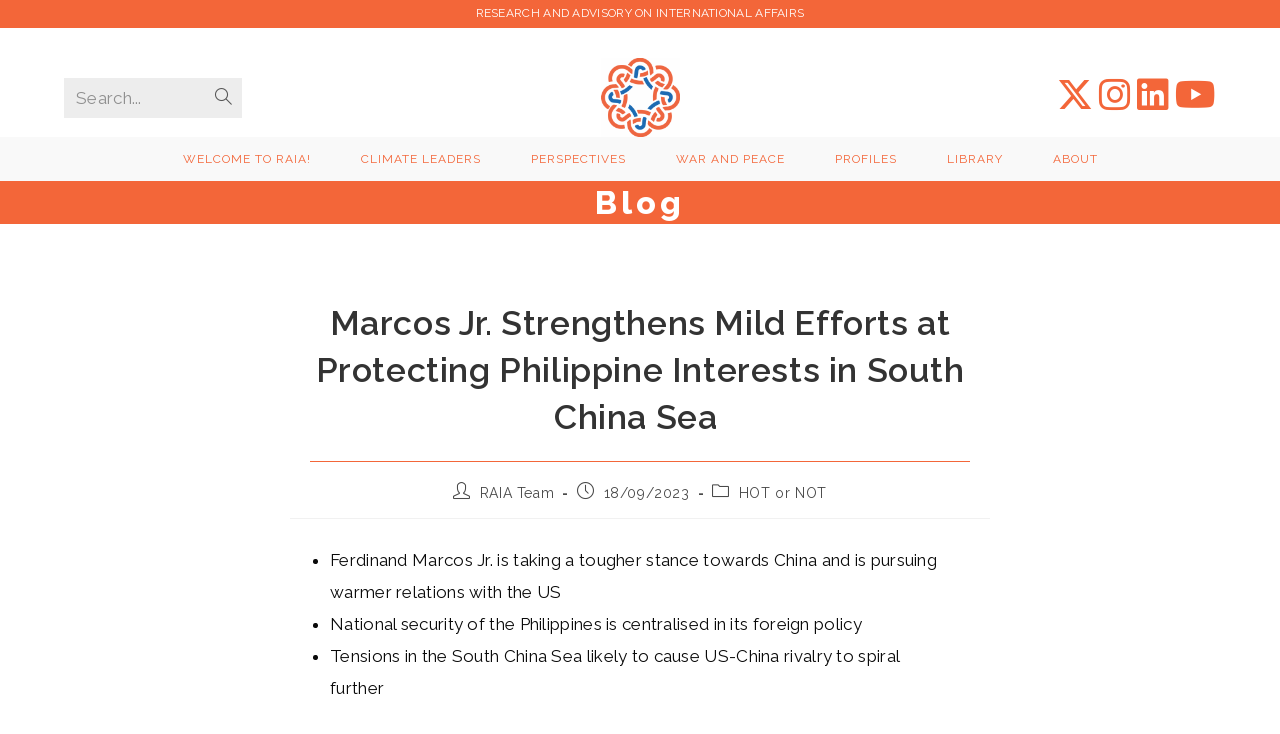

--- FILE ---
content_type: text/html; charset=UTF-8
request_url: https://raiagroup.org/marcos-jr-strengthens-mild-efforts
body_size: 38088
content:
<!DOCTYPE html>
<html class="html" lang="en-GB" prefix="og: https://ogp.me/ns#">
<head>
	<meta charset="UTF-8">
	<link rel="profile" href="https://gmpg.org/xfn/11">

	<link rel="pingback" href="https://raiagroup.org/xmlrpc.php">
<meta name="viewport" content="width=device-width, initial-scale=1">
<!-- Search Engine Optimization by Rank Math - https://rankmath.com/ -->
<title>Marcos Jr. Strengthens Mild Efforts at Protecting Philippine Interests in South China Sea</title>
<meta name="description" content="Ferdinand Marcos Jr. was inaugurated as President of the Philippines in June of 2022."/>
<meta name="robots" content="follow, index, max-snippet:-1, max-video-preview:-1, max-image-preview:large"/>
<link rel="canonical" href="https://raiagroup.org/marcos-jr-strengthens-mild-efforts" />
<meta property="og:locale" content="en_GB" />
<meta property="og:type" content="article" />
<meta property="og:title" content="Marcos Jr. Strengthens Mild Efforts at Protecting Philippine Interests in South China Sea" />
<meta property="og:description" content="Ferdinand Marcos Jr. was inaugurated as President of the Philippines in June of 2022." />
<meta property="og:url" content="https://raiagroup.org/marcos-jr-strengthens-mild-efforts" />
<meta property="og:site_name" content="RAIA" />
<meta property="article:publisher" content="https://www.facebook.com/raiagroup" />
<meta property="article:tag" content="ASEAN" />
<meta property="article:tag" content="security" />
<meta property="article:tag" content="south china sea" />
<meta property="article:tag" content="the philippines" />
<meta property="article:section" content="HOT or NOT" />
<meta property="og:updated_time" content="2023-09-22T09:58:13+02:00" />
<meta property="og:image" content="https://raiagroup.org/wp-content/uploads/2023/09/52634653626_e7e1ecac37_o-1024x683.jpg" />
<meta property="og:image:secure_url" content="https://raiagroup.org/wp-content/uploads/2023/09/52634653626_e7e1ecac37_o-1024x683.jpg" />
<meta property="og:image:alt" content="marcos jr" />
<meta property="article:published_time" content="2023-09-18T09:00:00+02:00" />
<meta property="article:modified_time" content="2023-09-22T09:58:13+02:00" />
<meta name="twitter:card" content="summary_large_image" />
<meta name="twitter:title" content="Marcos Jr. Strengthens Mild Efforts at Protecting Philippine Interests in South China Sea" />
<meta name="twitter:description" content="Ferdinand Marcos Jr. was inaugurated as President of the Philippines in June of 2022." />
<meta name="twitter:image" content="https://raiagroup.org/wp-content/uploads/2023/09/52634653626_e7e1ecac37_o-1024x683.jpg" />
<meta name="twitter:label1" content="Written by" />
<meta name="twitter:data1" content="RAIA Team" />
<meta name="twitter:label2" content="Time to read" />
<meta name="twitter:data2" content="7 minutes" />
<script type="application/ld+json" class="rank-math-schema">{"@context":"https://schema.org","@graph":[{"@type":"Organization","@id":"https://raiagroup.org/#organization","name":"RAIA Group","url":"https://raiagroup.org","sameAs":["https://www.facebook.com/raiagroup"],"logo":{"@type":"ImageObject","@id":"https://raiagroup.org/#logo","url":"https://raiagroup.org/wp-content/uploads/2020/06/cropped-Screenshot-2020-06-30-at-14.15.51.png","contentUrl":"https://raiagroup.org/wp-content/uploads/2020/06/cropped-Screenshot-2020-06-30-at-14.15.51.png","caption":"RAIA Group","inLanguage":"en-GB","width":"494","height":"271"}},{"@type":"WebSite","@id":"https://raiagroup.org/#website","url":"https://raiagroup.org","name":"RAIA Group","publisher":{"@id":"https://raiagroup.org/#organization"},"inLanguage":"en-GB"},{"@type":"ImageObject","@id":"https://raiagroup.org/wp-content/uploads/2023/09/52634653626_e7e1ecac37_o-1024x683.jpg","url":"https://raiagroup.org/wp-content/uploads/2023/09/52634653626_e7e1ecac37_o-1024x683.jpg","width":"200","height":"200","inLanguage":"en-GB"},{"@type":"WebPage","@id":"https://raiagroup.org/marcos-jr-strengthens-mild-efforts#webpage","url":"https://raiagroup.org/marcos-jr-strengthens-mild-efforts","name":"Marcos Jr. Strengthens Mild Efforts at Protecting Philippine Interests in South China Sea","datePublished":"2023-09-18T09:00:00+02:00","dateModified":"2023-09-22T09:58:13+02:00","isPartOf":{"@id":"https://raiagroup.org/#website"},"primaryImageOfPage":{"@id":"https://raiagroup.org/wp-content/uploads/2023/09/52634653626_e7e1ecac37_o-1024x683.jpg"},"inLanguage":"en-GB"},{"@type":"Person","@id":"https://raiagroup.org/author/raia-team","name":"RAIA Team","url":"https://raiagroup.org/author/raia-team","image":{"@type":"ImageObject","@id":"https://raiagroup.org/wp-content/uploads/2020/05/Only-logo-scaled-96x96.jpg","url":"https://raiagroup.org/wp-content/uploads/2020/05/Only-logo-scaled-96x96.jpg","caption":"RAIA Team","inLanguage":"en-GB"},"worksFor":{"@id":"https://raiagroup.org/#organization"}},{"@type":"Article","headline":"Marcos Jr. Strengthens Mild Efforts at Protecting Philippine Interests in South China Sea","keywords":"marcos jr","datePublished":"2023-09-18T09:00:00+02:00","dateModified":"2023-09-22T09:58:13+02:00","author":{"@id":"https://raiagroup.org/author/raia-team","name":"RAIA Team"},"publisher":{"@id":"https://raiagroup.org/#organization"},"description":"Ferdinand Marcos Jr. was inaugurated as President of the Philippines in June of 2022.","name":"Marcos Jr. Strengthens Mild Efforts at Protecting Philippine Interests in South China Sea","@id":"https://raiagroup.org/marcos-jr-strengthens-mild-efforts#richSnippet","isPartOf":{"@id":"https://raiagroup.org/marcos-jr-strengthens-mild-efforts#webpage"},"image":{"@id":"https://raiagroup.org/wp-content/uploads/2023/09/52634653626_e7e1ecac37_o-1024x683.jpg"},"inLanguage":"en-GB","mainEntityOfPage":{"@id":"https://raiagroup.org/marcos-jr-strengthens-mild-efforts#webpage"}}]}</script>
<!-- /Rank Math WordPress SEO plugin -->

<link rel='dns-prefetch' href='//stats.wp.com' />
<link rel='dns-prefetch' href='//fonts.googleapis.com' />
<link rel='preconnect' href='//c0.wp.com' />
<link rel='preconnect' href='//i0.wp.com' />
<link rel="alternate" type="application/rss+xml" title="RAIA &raquo; Feed" href="https://raiagroup.org/feed" />
<link rel="alternate" type="application/rss+xml" title="RAIA &raquo; Comments Feed" href="https://raiagroup.org/comments/feed" />
<link rel="alternate" type="application/rss+xml" title="RAIA &raquo; Marcos Jr. Strengthens Mild Efforts at Protecting Philippine Interests in South China Sea  Comments Feed" href="https://raiagroup.org/marcos-jr-strengthens-mild-efforts/feed" />
<link rel="alternate" title="oEmbed (JSON)" type="application/json+oembed" href="https://raiagroup.org/wp-json/oembed/1.0/embed?url=https%3A%2F%2Fraiagroup.org%2Fmarcos-jr-strengthens-mild-efforts" />
<link rel="alternate" title="oEmbed (XML)" type="text/xml+oembed" href="https://raiagroup.org/wp-json/oembed/1.0/embed?url=https%3A%2F%2Fraiagroup.org%2Fmarcos-jr-strengthens-mild-efforts&#038;format=xml" />
<style id='wp-img-auto-sizes-contain-inline-css'>
img:is([sizes=auto i],[sizes^="auto," i]){contain-intrinsic-size:3000px 1500px}
/*# sourceURL=wp-img-auto-sizes-contain-inline-css */
</style>
<link rel='stylesheet' id='pt-cv-public-style-css' href='https://raiagroup.org/wp-content/plugins/content-views-query-and-display-post-page/public/assets/css/cv.css?ver=4.2.1' media='all' />
<style id='wp-emoji-styles-inline-css'>

	img.wp-smiley, img.emoji {
		display: inline !important;
		border: none !important;
		box-shadow: none !important;
		height: 1em !important;
		width: 1em !important;
		margin: 0 0.07em !important;
		vertical-align: -0.1em !important;
		background: none !important;
		padding: 0 !important;
	}
/*# sourceURL=wp-emoji-styles-inline-css */
</style>
<link rel='stylesheet' id='wp-block-library-css' href='https://c0.wp.com/c/6.9/wp-includes/css/dist/block-library/style.min.css' media='all' />
<style id='wp-block-library-theme-inline-css'>
.wp-block-audio :where(figcaption){color:#555;font-size:13px;text-align:center}.is-dark-theme .wp-block-audio :where(figcaption){color:#ffffffa6}.wp-block-audio{margin:0 0 1em}.wp-block-code{border:1px solid #ccc;border-radius:4px;font-family:Menlo,Consolas,monaco,monospace;padding:.8em 1em}.wp-block-embed :where(figcaption){color:#555;font-size:13px;text-align:center}.is-dark-theme .wp-block-embed :where(figcaption){color:#ffffffa6}.wp-block-embed{margin:0 0 1em}.blocks-gallery-caption{color:#555;font-size:13px;text-align:center}.is-dark-theme .blocks-gallery-caption{color:#ffffffa6}:root :where(.wp-block-image figcaption){color:#555;font-size:13px;text-align:center}.is-dark-theme :root :where(.wp-block-image figcaption){color:#ffffffa6}.wp-block-image{margin:0 0 1em}.wp-block-pullquote{border-bottom:4px solid;border-top:4px solid;color:currentColor;margin-bottom:1.75em}.wp-block-pullquote :where(cite),.wp-block-pullquote :where(footer),.wp-block-pullquote__citation{color:currentColor;font-size:.8125em;font-style:normal;text-transform:uppercase}.wp-block-quote{border-left:.25em solid;margin:0 0 1.75em;padding-left:1em}.wp-block-quote cite,.wp-block-quote footer{color:currentColor;font-size:.8125em;font-style:normal;position:relative}.wp-block-quote:where(.has-text-align-right){border-left:none;border-right:.25em solid;padding-left:0;padding-right:1em}.wp-block-quote:where(.has-text-align-center){border:none;padding-left:0}.wp-block-quote.is-large,.wp-block-quote.is-style-large,.wp-block-quote:where(.is-style-plain){border:none}.wp-block-search .wp-block-search__label{font-weight:700}.wp-block-search__button{border:1px solid #ccc;padding:.375em .625em}:where(.wp-block-group.has-background){padding:1.25em 2.375em}.wp-block-separator.has-css-opacity{opacity:.4}.wp-block-separator{border:none;border-bottom:2px solid;margin-left:auto;margin-right:auto}.wp-block-separator.has-alpha-channel-opacity{opacity:1}.wp-block-separator:not(.is-style-wide):not(.is-style-dots){width:100px}.wp-block-separator.has-background:not(.is-style-dots){border-bottom:none;height:1px}.wp-block-separator.has-background:not(.is-style-wide):not(.is-style-dots){height:2px}.wp-block-table{margin:0 0 1em}.wp-block-table td,.wp-block-table th{word-break:normal}.wp-block-table :where(figcaption){color:#555;font-size:13px;text-align:center}.is-dark-theme .wp-block-table :where(figcaption){color:#ffffffa6}.wp-block-video :where(figcaption){color:#555;font-size:13px;text-align:center}.is-dark-theme .wp-block-video :where(figcaption){color:#ffffffa6}.wp-block-video{margin:0 0 1em}:root :where(.wp-block-template-part.has-background){margin-bottom:0;margin-top:0;padding:1.25em 2.375em}
/*# sourceURL=/wp-includes/css/dist/block-library/theme.min.css */
</style>
<style id='classic-theme-styles-inline-css'>
/*! This file is auto-generated */
.wp-block-button__link{color:#fff;background-color:#32373c;border-radius:9999px;box-shadow:none;text-decoration:none;padding:calc(.667em + 2px) calc(1.333em + 2px);font-size:1.125em}.wp-block-file__button{background:#32373c;color:#fff;text-decoration:none}
/*# sourceURL=/wp-includes/css/classic-themes.min.css */
</style>
<link rel='stylesheet' id='mediaelement-css' href='https://c0.wp.com/c/6.9/wp-includes/js/mediaelement/mediaelementplayer-legacy.min.css' media='all' />
<link rel='stylesheet' id='wp-mediaelement-css' href='https://c0.wp.com/c/6.9/wp-includes/js/mediaelement/wp-mediaelement.min.css' media='all' />
<style id='jetpack-sharing-buttons-style-inline-css'>
.jetpack-sharing-buttons__services-list{display:flex;flex-direction:row;flex-wrap:wrap;gap:0;list-style-type:none;margin:5px;padding:0}.jetpack-sharing-buttons__services-list.has-small-icon-size{font-size:12px}.jetpack-sharing-buttons__services-list.has-normal-icon-size{font-size:16px}.jetpack-sharing-buttons__services-list.has-large-icon-size{font-size:24px}.jetpack-sharing-buttons__services-list.has-huge-icon-size{font-size:36px}@media print{.jetpack-sharing-buttons__services-list{display:none!important}}.editor-styles-wrapper .wp-block-jetpack-sharing-buttons{gap:0;padding-inline-start:0}ul.jetpack-sharing-buttons__services-list.has-background{padding:1.25em 2.375em}
/*# sourceURL=https://raiagroup.org/wp-content/plugins/jetpack/_inc/blocks/sharing-buttons/view.css */
</style>
<style id='global-styles-inline-css'>
:root{--wp--preset--aspect-ratio--square: 1;--wp--preset--aspect-ratio--4-3: 4/3;--wp--preset--aspect-ratio--3-4: 3/4;--wp--preset--aspect-ratio--3-2: 3/2;--wp--preset--aspect-ratio--2-3: 2/3;--wp--preset--aspect-ratio--16-9: 16/9;--wp--preset--aspect-ratio--9-16: 9/16;--wp--preset--color--black: #000000;--wp--preset--color--cyan-bluish-gray: #abb8c3;--wp--preset--color--white: #ffffff;--wp--preset--color--pale-pink: #f78da7;--wp--preset--color--vivid-red: #cf2e2e;--wp--preset--color--luminous-vivid-orange: #ff6900;--wp--preset--color--luminous-vivid-amber: #fcb900;--wp--preset--color--light-green-cyan: #7bdcb5;--wp--preset--color--vivid-green-cyan: #00d084;--wp--preset--color--pale-cyan-blue: #8ed1fc;--wp--preset--color--vivid-cyan-blue: #0693e3;--wp--preset--color--vivid-purple: #9b51e0;--wp--preset--gradient--vivid-cyan-blue-to-vivid-purple: linear-gradient(135deg,rgb(6,147,227) 0%,rgb(155,81,224) 100%);--wp--preset--gradient--light-green-cyan-to-vivid-green-cyan: linear-gradient(135deg,rgb(122,220,180) 0%,rgb(0,208,130) 100%);--wp--preset--gradient--luminous-vivid-amber-to-luminous-vivid-orange: linear-gradient(135deg,rgb(252,185,0) 0%,rgb(255,105,0) 100%);--wp--preset--gradient--luminous-vivid-orange-to-vivid-red: linear-gradient(135deg,rgb(255,105,0) 0%,rgb(207,46,46) 100%);--wp--preset--gradient--very-light-gray-to-cyan-bluish-gray: linear-gradient(135deg,rgb(238,238,238) 0%,rgb(169,184,195) 100%);--wp--preset--gradient--cool-to-warm-spectrum: linear-gradient(135deg,rgb(74,234,220) 0%,rgb(151,120,209) 20%,rgb(207,42,186) 40%,rgb(238,44,130) 60%,rgb(251,105,98) 80%,rgb(254,248,76) 100%);--wp--preset--gradient--blush-light-purple: linear-gradient(135deg,rgb(255,206,236) 0%,rgb(152,150,240) 100%);--wp--preset--gradient--blush-bordeaux: linear-gradient(135deg,rgb(254,205,165) 0%,rgb(254,45,45) 50%,rgb(107,0,62) 100%);--wp--preset--gradient--luminous-dusk: linear-gradient(135deg,rgb(255,203,112) 0%,rgb(199,81,192) 50%,rgb(65,88,208) 100%);--wp--preset--gradient--pale-ocean: linear-gradient(135deg,rgb(255,245,203) 0%,rgb(182,227,212) 50%,rgb(51,167,181) 100%);--wp--preset--gradient--electric-grass: linear-gradient(135deg,rgb(202,248,128) 0%,rgb(113,206,126) 100%);--wp--preset--gradient--midnight: linear-gradient(135deg,rgb(2,3,129) 0%,rgb(40,116,252) 100%);--wp--preset--font-size--small: 13px;--wp--preset--font-size--medium: 20px;--wp--preset--font-size--large: 36px;--wp--preset--font-size--x-large: 42px;--wp--preset--spacing--20: 0.44rem;--wp--preset--spacing--30: 0.67rem;--wp--preset--spacing--40: 1rem;--wp--preset--spacing--50: 1.5rem;--wp--preset--spacing--60: 2.25rem;--wp--preset--spacing--70: 3.38rem;--wp--preset--spacing--80: 5.06rem;--wp--preset--shadow--natural: 6px 6px 9px rgba(0, 0, 0, 0.2);--wp--preset--shadow--deep: 12px 12px 50px rgba(0, 0, 0, 0.4);--wp--preset--shadow--sharp: 6px 6px 0px rgba(0, 0, 0, 0.2);--wp--preset--shadow--outlined: 6px 6px 0px -3px rgb(255, 255, 255), 6px 6px rgb(0, 0, 0);--wp--preset--shadow--crisp: 6px 6px 0px rgb(0, 0, 0);}:where(.is-layout-flex){gap: 0.5em;}:where(.is-layout-grid){gap: 0.5em;}body .is-layout-flex{display: flex;}.is-layout-flex{flex-wrap: wrap;align-items: center;}.is-layout-flex > :is(*, div){margin: 0;}body .is-layout-grid{display: grid;}.is-layout-grid > :is(*, div){margin: 0;}:where(.wp-block-columns.is-layout-flex){gap: 2em;}:where(.wp-block-columns.is-layout-grid){gap: 2em;}:where(.wp-block-post-template.is-layout-flex){gap: 1.25em;}:where(.wp-block-post-template.is-layout-grid){gap: 1.25em;}.has-black-color{color: var(--wp--preset--color--black) !important;}.has-cyan-bluish-gray-color{color: var(--wp--preset--color--cyan-bluish-gray) !important;}.has-white-color{color: var(--wp--preset--color--white) !important;}.has-pale-pink-color{color: var(--wp--preset--color--pale-pink) !important;}.has-vivid-red-color{color: var(--wp--preset--color--vivid-red) !important;}.has-luminous-vivid-orange-color{color: var(--wp--preset--color--luminous-vivid-orange) !important;}.has-luminous-vivid-amber-color{color: var(--wp--preset--color--luminous-vivid-amber) !important;}.has-light-green-cyan-color{color: var(--wp--preset--color--light-green-cyan) !important;}.has-vivid-green-cyan-color{color: var(--wp--preset--color--vivid-green-cyan) !important;}.has-pale-cyan-blue-color{color: var(--wp--preset--color--pale-cyan-blue) !important;}.has-vivid-cyan-blue-color{color: var(--wp--preset--color--vivid-cyan-blue) !important;}.has-vivid-purple-color{color: var(--wp--preset--color--vivid-purple) !important;}.has-black-background-color{background-color: var(--wp--preset--color--black) !important;}.has-cyan-bluish-gray-background-color{background-color: var(--wp--preset--color--cyan-bluish-gray) !important;}.has-white-background-color{background-color: var(--wp--preset--color--white) !important;}.has-pale-pink-background-color{background-color: var(--wp--preset--color--pale-pink) !important;}.has-vivid-red-background-color{background-color: var(--wp--preset--color--vivid-red) !important;}.has-luminous-vivid-orange-background-color{background-color: var(--wp--preset--color--luminous-vivid-orange) !important;}.has-luminous-vivid-amber-background-color{background-color: var(--wp--preset--color--luminous-vivid-amber) !important;}.has-light-green-cyan-background-color{background-color: var(--wp--preset--color--light-green-cyan) !important;}.has-vivid-green-cyan-background-color{background-color: var(--wp--preset--color--vivid-green-cyan) !important;}.has-pale-cyan-blue-background-color{background-color: var(--wp--preset--color--pale-cyan-blue) !important;}.has-vivid-cyan-blue-background-color{background-color: var(--wp--preset--color--vivid-cyan-blue) !important;}.has-vivid-purple-background-color{background-color: var(--wp--preset--color--vivid-purple) !important;}.has-black-border-color{border-color: var(--wp--preset--color--black) !important;}.has-cyan-bluish-gray-border-color{border-color: var(--wp--preset--color--cyan-bluish-gray) !important;}.has-white-border-color{border-color: var(--wp--preset--color--white) !important;}.has-pale-pink-border-color{border-color: var(--wp--preset--color--pale-pink) !important;}.has-vivid-red-border-color{border-color: var(--wp--preset--color--vivid-red) !important;}.has-luminous-vivid-orange-border-color{border-color: var(--wp--preset--color--luminous-vivid-orange) !important;}.has-luminous-vivid-amber-border-color{border-color: var(--wp--preset--color--luminous-vivid-amber) !important;}.has-light-green-cyan-border-color{border-color: var(--wp--preset--color--light-green-cyan) !important;}.has-vivid-green-cyan-border-color{border-color: var(--wp--preset--color--vivid-green-cyan) !important;}.has-pale-cyan-blue-border-color{border-color: var(--wp--preset--color--pale-cyan-blue) !important;}.has-vivid-cyan-blue-border-color{border-color: var(--wp--preset--color--vivid-cyan-blue) !important;}.has-vivid-purple-border-color{border-color: var(--wp--preset--color--vivid-purple) !important;}.has-vivid-cyan-blue-to-vivid-purple-gradient-background{background: var(--wp--preset--gradient--vivid-cyan-blue-to-vivid-purple) !important;}.has-light-green-cyan-to-vivid-green-cyan-gradient-background{background: var(--wp--preset--gradient--light-green-cyan-to-vivid-green-cyan) !important;}.has-luminous-vivid-amber-to-luminous-vivid-orange-gradient-background{background: var(--wp--preset--gradient--luminous-vivid-amber-to-luminous-vivid-orange) !important;}.has-luminous-vivid-orange-to-vivid-red-gradient-background{background: var(--wp--preset--gradient--luminous-vivid-orange-to-vivid-red) !important;}.has-very-light-gray-to-cyan-bluish-gray-gradient-background{background: var(--wp--preset--gradient--very-light-gray-to-cyan-bluish-gray) !important;}.has-cool-to-warm-spectrum-gradient-background{background: var(--wp--preset--gradient--cool-to-warm-spectrum) !important;}.has-blush-light-purple-gradient-background{background: var(--wp--preset--gradient--blush-light-purple) !important;}.has-blush-bordeaux-gradient-background{background: var(--wp--preset--gradient--blush-bordeaux) !important;}.has-luminous-dusk-gradient-background{background: var(--wp--preset--gradient--luminous-dusk) !important;}.has-pale-ocean-gradient-background{background: var(--wp--preset--gradient--pale-ocean) !important;}.has-electric-grass-gradient-background{background: var(--wp--preset--gradient--electric-grass) !important;}.has-midnight-gradient-background{background: var(--wp--preset--gradient--midnight) !important;}.has-small-font-size{font-size: var(--wp--preset--font-size--small) !important;}.has-medium-font-size{font-size: var(--wp--preset--font-size--medium) !important;}.has-large-font-size{font-size: var(--wp--preset--font-size--large) !important;}.has-x-large-font-size{font-size: var(--wp--preset--font-size--x-large) !important;}
:where(.wp-block-post-template.is-layout-flex){gap: 1.25em;}:where(.wp-block-post-template.is-layout-grid){gap: 1.25em;}
:where(.wp-block-term-template.is-layout-flex){gap: 1.25em;}:where(.wp-block-term-template.is-layout-grid){gap: 1.25em;}
:where(.wp-block-columns.is-layout-flex){gap: 2em;}:where(.wp-block-columns.is-layout-grid){gap: 2em;}
:root :where(.wp-block-pullquote){font-size: 1.5em;line-height: 1.6;}
/*# sourceURL=global-styles-inline-css */
</style>
<link rel='stylesheet' id='collapscore-css-css' href='https://raiagroup.org/wp-content/plugins/jquery-collapse-o-matic/css/core_style.css?ver=1.0' media='all' />
<link rel='stylesheet' id='collapseomatic-css-css' href='https://raiagroup.org/wp-content/plugins/jquery-collapse-o-matic/css/light_style.css?ver=1.6' media='all' />
<link rel='stylesheet' id='ssb-front-css-css' href='https://raiagroup.org/wp-content/plugins/simple-social-buttons/assets/css/front.css?ver=6.2.0' media='all' />
<link rel='stylesheet' id='rt-fontawsome-css' href='https://raiagroup.org/wp-content/plugins/the-post-grid/assets/vendor/font-awesome/css/font-awesome.min.css?ver=7.8.8' media='all' />
<link rel='stylesheet' id='rt-tpg-css' href='https://raiagroup.org/wp-content/plugins/the-post-grid/assets/css/thepostgrid.min.css?ver=7.8.8' media='all' />
<link rel='stylesheet' id='wp-bigfoot-public-css' href='https://raiagroup.org/wp-content/plugins/wp-bigfoot/public/css/wp-bigfoot-public.css?ver=2.0.0' media='all' />
<link rel='stylesheet' id='wp-bigfoot-style-css' href='https://raiagroup.org/wp-content/plugins/wp-bigfoot/public/css/bigfoot-default.css?ver=2.0.0' media='all' />
<link rel='stylesheet' id='wp-job-manager-job-listings-css' href='https://raiagroup.org/wp-content/plugins/wp-job-manager/assets/dist/css/job-listings.css?ver=598383a28ac5f9f156e4' media='all' />
<link rel='stylesheet' id='ez-toc-css' href='https://raiagroup.org/wp-content/plugins/easy-table-of-contents/assets/css/screen.min.css?ver=2.0.80' media='all' />
<style id='ez-toc-inline-css'>
div#ez-toc-container .ez-toc-title {font-size: 120%;}div#ez-toc-container .ez-toc-title {font-weight: 500;}div#ez-toc-container ul li , div#ez-toc-container ul li a {font-size: 95%;}div#ez-toc-container ul li , div#ez-toc-container ul li a {font-weight: 500;}div#ez-toc-container nav ul ul li {font-size: 90%;}.ez-toc-box-title {font-weight: bold; margin-bottom: 10px; text-align: center; text-transform: uppercase; letter-spacing: 1px; color: #666; padding-bottom: 5px;position:absolute;top:-4%;left:5%;background-color: inherit;transition: top 0.3s ease;}.ez-toc-box-title.toc-closed {top:-25%;}
.ez-toc-container-direction {direction: ltr;}.ez-toc-counter ul{counter-reset: item ;}.ez-toc-counter nav ul li a::before {content: counters(item, '.', decimal) '. ';display: inline-block;counter-increment: item;flex-grow: 0;flex-shrink: 0;margin-right: .2em; float: left; }.ez-toc-widget-direction {direction: ltr;}.ez-toc-widget-container ul{counter-reset: item ;}.ez-toc-widget-container nav ul li a::before {content: counters(item, '.', decimal) '. ';display: inline-block;counter-increment: item;flex-grow: 0;flex-shrink: 0;margin-right: .2em; float: left; }
/*# sourceURL=ez-toc-inline-css */
</style>
<link rel='stylesheet' id='font-awesome-css' href='https://raiagroup.org/wp-content/themes/oceanwp/assets/fonts/fontawesome/css/all.min.css?ver=6.7.2' media='all' />
<link rel='stylesheet' id='simple-line-icons-css' href='https://raiagroup.org/wp-content/themes/oceanwp/assets/css/third/simple-line-icons.min.css?ver=2.4.0' media='all' />
<link rel='stylesheet' id='oceanwp-style-css' href='https://raiagroup.org/wp-content/themes/oceanwp/assets/css/style.min.css?ver=4.1.4' media='all' />
<style id='oceanwp-style-inline-css'>
body div.wpforms-container-full .wpforms-form input[type=submit]:hover,
			body div.wpforms-container-full .wpforms-form input[type=submit]:active,
			body div.wpforms-container-full .wpforms-form button[type=submit]:hover,
			body div.wpforms-container-full .wpforms-form button[type=submit]:active,
			body div.wpforms-container-full .wpforms-form .wpforms-page-button:hover,
			body div.wpforms-container-full .wpforms-form .wpforms-page-button:active,
			body .wp-core-ui div.wpforms-container-full .wpforms-form input[type=submit]:hover,
			body .wp-core-ui div.wpforms-container-full .wpforms-form input[type=submit]:active,
			body .wp-core-ui div.wpforms-container-full .wpforms-form button[type=submit]:hover,
			body .wp-core-ui div.wpforms-container-full .wpforms-form button[type=submit]:active,
			body .wp-core-ui div.wpforms-container-full .wpforms-form .wpforms-page-button:hover,
			body .wp-core-ui div.wpforms-container-full .wpforms-form .wpforms-page-button:active {
					background: linear-gradient(0deg, rgba(0, 0, 0, 0.2), rgba(0, 0, 0, 0.2)), var(--wpforms-button-background-color-alt, var(--wpforms-button-background-color)) !important;
			}
/*# sourceURL=oceanwp-style-inline-css */
</style>
<link rel='stylesheet' id='oceanwp-google-font-raleway-css' href='//fonts.googleapis.com/css?family=Raleway%3A100%2C200%2C300%2C400%2C500%2C600%2C700%2C800%2C900%2C100i%2C200i%2C300i%2C400i%2C500i%2C600i%2C700i%2C800i%2C900i&#038;subset=latin&#038;display=swap&#038;ver=6.9' media='all' />
<link rel='stylesheet' id='dashicons-css' href='https://c0.wp.com/c/6.9/wp-includes/css/dashicons.min.css' media='all' />
<link rel='stylesheet' id='my-calendar-lists-css' href='https://raiagroup.org/wp-content/plugins/my-calendar/css/list-presets.css?ver=3.7.0' media='all' />
<link rel='stylesheet' id='my-calendar-reset-css' href='https://raiagroup.org/wp-content/plugins/my-calendar/css/reset.css?ver=3.7.0' media='all' />
<link rel='stylesheet' id='my-calendar-style-css' href='https://raiagroup.org/wp-content/plugins/my-calendar/styles/twentytwenty.css?ver=3.7.0-twentytwenty-css' media='all' />
<style id='my-calendar-style-inline-css'>

/* Styles by My Calendar - Joe Dolson https://www.joedolson.com/ */

.my-calendar-modal .event-title svg { background-color: #ffffcc; padding: 3px; }
.mc-main .mc_general .event-title, .mc-main .mc_general .event-title a { background: #ffffcc !important; color: #000000 !important; }
.mc-main .mc_general .event-title button { background: #ffffcc !important; color: #000000 !important; }
.mc-main span.mc_general { color: #ffffcc; }
.mc-main .mc_general .event-title a:hover, .mc-main .mc_general .event-title a:focus { background: #ffffff !important;}
.mc-main .mc_general .event-title button:hover, .mc-main .mc_general .event-title button:focus { background: #ffffff !important;}
.mc-main, .mc-event, .my-calendar-modal, .my-calendar-modal-overlay, .mc-event-list {--primary-dark: #313233; --primary-light: #fff; --secondary-light: #fff; --secondary-dark: #000; --highlight-dark: #666; --highlight-light: #efefef; --close-button: #b32d2e; --search-highlight-bg: #f5e6ab; --main-background: transparent; --main-color: inherit; --navbar-background: transparent; --nav-button-bg: #fff; --nav-button-color: #313233; --nav-button-border: #313233; --nav-input-border: #313233; --nav-input-background: #fff; --nav-input-color: #313233; --grid-cell-border: #0000001f; --grid-header-border: #313233; --grid-header-color: #313233; --grid-weekend-color: #313233; --grid-header-bg: transparent; --grid-weekend-bg: transparent; --grid-cell-background: transparent; --current-day-border: #313233; --current-day-color: #313233; --current-day-bg: transparent; --date-has-events-bg: #313233; --date-has-events-color: #f6f7f7; --calendar-heading: clamp( 1.125rem, 24px, 2.5rem ); --event-title: clamp( 1.25rem, 24px, 2.5rem ); --grid-date: 16px; --grid-date-heading: clamp( .75rem, 16px, 1.5rem ); --modal-title: 1.5rem; --navigation-controls: clamp( .75rem, 16px, 1.5rem ); --card-heading: 1.125rem; --list-date: 1.25rem; --author-card: clamp( .75rem, 14px, 1.5rem); --single-event-title: clamp( 1.25rem, 24px, 2.5rem ); --mini-time-text: clamp( .75rem, 14px 1.25rem ); --list-event-date: 1.25rem; --list-event-title: 1.2rem; --grid-max-width: 1260px; --main-margin: 0 auto; --list-preset-border-color: #000000; --list-preset-stripe-background: rgba( 0,0,0,.04 ); --list-preset-date-badge-background: #000; --list-preset-date-badge-color: #fff; --list-preset-background: transparent; --category-mc_general: #ffffcc; }
/*# sourceURL=my-calendar-style-inline-css */
</style>
<link rel='stylesheet' id='__EPYT__style-css' href='https://raiagroup.org/wp-content/plugins/youtube-embed-plus/styles/ytprefs.min.css?ver=14.2.4' media='all' />
<style id='__EPYT__style-inline-css'>

                .epyt-gallery-thumb {
                        width: 33.333%;
                }
                
/*# sourceURL=__EPYT__style-inline-css */
</style>
<link rel='stylesheet' id='oe-widgets-style-css' href='https://raiagroup.org/wp-content/plugins/ocean-extra/assets/css/widgets.css?ver=6.9' media='all' />
<script src="https://c0.wp.com/c/6.9/wp-includes/js/jquery/jquery.min.js" id="jquery-core-js"></script>
<script src="https://c0.wp.com/c/6.9/wp-includes/js/jquery/jquery-migrate.min.js" id="jquery-migrate-js"></script>
<script src="https://raiagroup.org/wp-content/plugins/wp-bigfoot/public/js/wp-bigfoot-public.js?ver=2.0.0" id="wp-bigfoot-publicjs-js"></script>
<script src="https://raiagroup.org/wp-content/plugins/wp-bigfoot/public/js/bigfoot.min.js?ver=2.0.0" id="wp-bigfoot-min-js"></script>
<script src="https://raiagroup.org/wp-content/plugins/wp-bigfoot/public/js/wp-bigfoot.js?ver=2.0.0" id="wp-bigfoot-wp-bigfoot-js"></script>
<script id="__ytprefs__-js-extra">
var _EPYT_ = {"ajaxurl":"https://raiagroup.org/wp-admin/admin-ajax.php","security":"122b060981","gallery_scrolloffset":"20","eppathtoscripts":"https://raiagroup.org/wp-content/plugins/youtube-embed-plus/scripts/","eppath":"https://raiagroup.org/wp-content/plugins/youtube-embed-plus/","epresponsiveselector":"[\"iframe.__youtube_prefs__\"]","epdovol":"1","version":"14.2.4","evselector":"iframe.__youtube_prefs__[src], iframe[src*=\"youtube.com/embed/\"], iframe[src*=\"youtube-nocookie.com/embed/\"]","ajax_compat":"","maxres_facade":"eager","ytapi_load":"light","pause_others":"","stopMobileBuffer":"1","facade_mode":"","not_live_on_channel":""};
//# sourceURL=__ytprefs__-js-extra
</script>
<script src="https://raiagroup.org/wp-content/plugins/youtube-embed-plus/scripts/ytprefs.min.js?ver=14.2.4" id="__ytprefs__-js"></script>
<link rel="https://api.w.org/" href="https://raiagroup.org/wp-json/" /><link rel="alternate" title="JSON" type="application/json" href="https://raiagroup.org/wp-json/wp/v2/posts/15730" /><link rel="EditURI" type="application/rsd+xml" title="RSD" href="https://raiagroup.org/xmlrpc.php?rsd" />
<meta name="generator" content="WordPress 6.9" />
<link rel='shortlink' href='https://raiagroup.org/?p=15730' />
 <style media="screen">

		.simplesocialbuttons.simplesocialbuttons_inline .ssb-fb-like, .simplesocialbuttons.simplesocialbuttons_inline amp-facebook-like {
	  margin: ;
	}
		 /*inline margin*/
	
	
	
	
	
		.simplesocialbuttons.simplesocialbuttons_inline.simplesocial-round-icon button{
	  margin: ;
	}

	
			 /*margin-digbar*/

	
	
	
	
	
	
	
</style>

<!-- Open Graph Meta Tags generated by Simple Social Buttons 6.2.0 -->
<meta property="og:title" content="Marcos Jr. Strengthens Mild Efforts at Protecting Philippine Interests in South China Sea  - RAIA" />
<meta property="og:type" content="article" />
<meta property="og:description" content="Ferdinand Marcos Jr. is taking a tougher stance towards China and is pursuing warmer relations with the US&nbsp; National security of the Philippines is centralised in its foreign policy&nbsp; Tensions in the South China Sea likely to cause US-China rivalry to spiral further&nbsp; Copyright: World Economic Forum/Ciaran McCrickard Why is Marcos Jr.&rsquo;s heat level Mild?&nbsp; Answer: Marcos Jr. is actively&hellip;" />
<meta property="og:url" content="https://raiagroup.org/marcos-jr-strengthens-mild-efforts" />
<meta property="og:site_name" content="RAIA" />
<meta property="og:image" content="https://raiagroup.org/wp-content/uploads/2023/09/52634653626_e7e1ecac37_o-1024x683.jpg" />
<meta name="twitter:card" content="summary_large_image" />
<meta name="twitter:description" content="Ferdinand Marcos Jr. is taking a tougher stance towards China and is pursuing warmer relations with the US&nbsp; National security of the Philippines is centralised in its foreign policy&nbsp; Tensions in the South China Sea likely to cause US-China rivalry to spiral further&nbsp; Copyright: World Economic Forum/Ciaran McCrickard Why is Marcos Jr.&rsquo;s heat level Mild?&nbsp; Answer: Marcos Jr. is actively&hellip;" />
<meta name="twitter:title" content="Marcos Jr. Strengthens Mild Efforts at Protecting Philippine Interests in South China Sea  - RAIA" />
<meta property="twitter:image" content="https://raiagroup.org/wp-content/uploads/2023/09/52634653626_e7e1ecac37_o-1024x683.jpg" />
        <style>
            :root {
                --tpg-primary-color: #0d6efd;
                --tpg-secondary-color: #0654c4;
                --tpg-primary-light: #c4d0ff
            }

                    </style>
			<style>img#wpstats{display:none}</style>
		<!-- Analytics by WP Statistics - https://wp-statistics.com -->
<meta name="generator" content="Elementor 3.34.2; features: additional_custom_breakpoints; settings: css_print_method-external, google_font-enabled, font_display-auto">
			<style>
				.e-con.e-parent:nth-of-type(n+4):not(.e-lazyloaded):not(.e-no-lazyload),
				.e-con.e-parent:nth-of-type(n+4):not(.e-lazyloaded):not(.e-no-lazyload) * {
					background-image: none !important;
				}
				@media screen and (max-height: 1024px) {
					.e-con.e-parent:nth-of-type(n+3):not(.e-lazyloaded):not(.e-no-lazyload),
					.e-con.e-parent:nth-of-type(n+3):not(.e-lazyloaded):not(.e-no-lazyload) * {
						background-image: none !important;
					}
				}
				@media screen and (max-height: 640px) {
					.e-con.e-parent:nth-of-type(n+2):not(.e-lazyloaded):not(.e-no-lazyload),
					.e-con.e-parent:nth-of-type(n+2):not(.e-lazyloaded):not(.e-no-lazyload) * {
						background-image: none !important;
					}
				}
			</style>
			<link rel="icon" href="https://i0.wp.com/raiagroup.org/wp-content/uploads/2025/01/cropped-RAIA-only-logo.png?fit=32%2C32&#038;ssl=1" sizes="32x32" />
<link rel="icon" href="https://i0.wp.com/raiagroup.org/wp-content/uploads/2025/01/cropped-RAIA-only-logo.png?fit=192%2C192&#038;ssl=1" sizes="192x192" />
<link rel="apple-touch-icon" href="https://i0.wp.com/raiagroup.org/wp-content/uploads/2025/01/cropped-RAIA-only-logo.png?fit=180%2C180&#038;ssl=1" />
<meta name="msapplication-TileImage" content="https://i0.wp.com/raiagroup.org/wp-content/uploads/2025/01/cropped-RAIA-only-logo.png?fit=270%2C270&#038;ssl=1" />
		<style id="wp-custom-css">
			#click-1,#click-2,#click-3,#click-4,#click-5{cursor:pointer}.circle-1{position:absolute;top:-29%;left:26.2%;width:400px !important;display:none;z-index:9}.circle-2{position:absolute;top:4%;left:52.2%;width:400px !important;display:none;z-index:9}.circle-3{position:absolute;top:47.5%;left:43.2%;width:400px !important;z-index:9;display:none}.circle-4{position:absolute;top:45.1%;left:7.2%;width:400px !important;z-index:9;display:none}.circle-5{position:absolute;top:3.5%;left:-.5%;width:400px !important;z-index:9;display:none}.profile-circle a,.profile-circle a:hover{color:#fff}.sidemenu section{margin:0;padding:0}.sidemenu{background-color:#8f0c2e;width:30%;right:-30%}.open_sidemenu a span{color:#fff;font-size:48px}.menu .open_sidemenu{display:none}#menu-side-menu{float:left;width:100%;margin:60px 0 0}#menu-side-menu li a{padding:7px 30px;display:inline-block;border-bottom:1px solid #820020;width:100%;border-top:1px solid #9C193B;text-transform:uppercase}#menu-side-menu li a:hover{background-color:#A52244;color:#fff;padding-left:45px}#menu-side-menu li.current_page_item a{background-color:#A52244;color:#fff;padding-left:45px}.profile-list{float:left;width:100%;margin:0}.profile-list li{float:left;width:100%;list-style:none}.profile-list li a{color:#fff;float:left;width:100%;padding:6px 0;border-bottom:1px solid #2bb15a;border-top:1px solid #0A9039}.profile-list li a:hover{background-color:#2bb15a;padding:6px 15px}.profile-list li:first-child a{border-top:none}.profile-list li:last-child a{border-bottom:none}.elementor-accordion-item a:hover,.elementor-accordion-item a:focus{color:#fff}#sidr{display:none}@media screen and (max-width:1200px){.open_sidemenu a span{right:30px;position:relative}}@media screen and (max-width:980px){.open_sidemenu a span{font-size:36px}.sidemenu{width:80%;max-width:400px;right:-80%}}.blog h1.page-title{font-size:0}		</style>
		<!-- OceanWP CSS -->
<style type="text/css">
/* Colors */a:hover,a.light:hover,.theme-heading .text::before,.theme-heading .text::after,#top-bar-content >a:hover,#top-bar-social li.oceanwp-email a:hover,#site-navigation-wrap .dropdown-menu >li >a:hover,#site-header.medium-header #medium-searchform button:hover,.oceanwp-mobile-menu-icon a:hover,.blog-entry.post .blog-entry-header .entry-title a:hover,.blog-entry.post .blog-entry-readmore a:hover,.blog-entry.thumbnail-entry .blog-entry-category a,ul.meta li a:hover,.dropcap,.single nav.post-navigation .nav-links .title,body .related-post-title a:hover,body #wp-calendar caption,body .contact-info-widget.default i,body .contact-info-widget.big-icons i,body .custom-links-widget .oceanwp-custom-links li a:hover,body .custom-links-widget .oceanwp-custom-links li a:hover:before,body .posts-thumbnails-widget li a:hover,body .social-widget li.oceanwp-email a:hover,.comment-author .comment-meta .comment-reply-link,#respond #cancel-comment-reply-link:hover,#footer-widgets .footer-box a:hover,#footer-bottom a:hover,#footer-bottom #footer-bottom-menu a:hover,.sidr a:hover,.sidr-class-dropdown-toggle:hover,.sidr-class-menu-item-has-children.active >a,.sidr-class-menu-item-has-children.active >a >.sidr-class-dropdown-toggle,input[type=checkbox]:checked:before{color:#81d742}.single nav.post-navigation .nav-links .title .owp-icon use,.blog-entry.post .blog-entry-readmore a:hover .owp-icon use,body .contact-info-widget.default .owp-icon use,body .contact-info-widget.big-icons .owp-icon use{stroke:#81d742}input[type="button"],input[type="reset"],input[type="submit"],button[type="submit"],.button,#site-navigation-wrap .dropdown-menu >li.btn >a >span,.thumbnail:hover i,.thumbnail:hover .link-post-svg-icon,.post-quote-content,.omw-modal .omw-close-modal,body .contact-info-widget.big-icons li:hover i,body .contact-info-widget.big-icons li:hover .owp-icon,body div.wpforms-container-full .wpforms-form input[type=submit],body div.wpforms-container-full .wpforms-form button[type=submit],body div.wpforms-container-full .wpforms-form .wpforms-page-button,.woocommerce-cart .wp-element-button,.woocommerce-checkout .wp-element-button,.wp-block-button__link{background-color:#81d742}.widget-title{border-color:#81d742}blockquote{border-color:#81d742}.wp-block-quote{border-color:#81d742}#searchform-dropdown{border-color:#81d742}.dropdown-menu .sub-menu{border-color:#81d742}.blog-entry.large-entry .blog-entry-readmore a:hover{border-color:#81d742}.oceanwp-newsletter-form-wrap input[type="email"]:focus{border-color:#81d742}.social-widget li.oceanwp-email a:hover{border-color:#81d742}#respond #cancel-comment-reply-link:hover{border-color:#81d742}body .contact-info-widget.big-icons li:hover i{border-color:#81d742}body .contact-info-widget.big-icons li:hover .owp-icon{border-color:#81d742}#footer-widgets .oceanwp-newsletter-form-wrap input[type="email"]:focus{border-color:#81d742}input[type="button"]:hover,input[type="reset"]:hover,input[type="submit"]:hover,button[type="submit"]:hover,input[type="button"]:focus,input[type="reset"]:focus,input[type="submit"]:focus,button[type="submit"]:focus,.button:hover,.button:focus,#site-navigation-wrap .dropdown-menu >li.btn >a:hover >span,.post-quote-author,.omw-modal .omw-close-modal:hover,body div.wpforms-container-full .wpforms-form input[type=submit]:hover,body div.wpforms-container-full .wpforms-form button[type=submit]:hover,body div.wpforms-container-full .wpforms-form .wpforms-page-button:hover,.woocommerce-cart .wp-element-button:hover,.woocommerce-checkout .wp-element-button:hover,.wp-block-button__link:hover{background-color:#a3a3a3}table th,table td,hr,.content-area,body.content-left-sidebar #content-wrap .content-area,.content-left-sidebar .content-area,#top-bar-wrap,#site-header,#site-header.top-header #search-toggle,.dropdown-menu ul li,.centered-minimal-page-header,.blog-entry.post,.blog-entry.grid-entry .blog-entry-inner,.blog-entry.thumbnail-entry .blog-entry-bottom,.single-post .entry-title,.single .entry-share-wrap .entry-share,.single .entry-share,.single .entry-share ul li a,.single nav.post-navigation,.single nav.post-navigation .nav-links .nav-previous,#author-bio,#author-bio .author-bio-avatar,#author-bio .author-bio-social li a,#related-posts,#comments,.comment-body,#respond #cancel-comment-reply-link,#blog-entries .type-page,.page-numbers a,.page-numbers span:not(.elementor-screen-only),.page-links span,body #wp-calendar caption,body #wp-calendar th,body #wp-calendar tbody,body .contact-info-widget.default i,body .contact-info-widget.big-icons i,body .contact-info-widget.big-icons .owp-icon,body .contact-info-widget.default .owp-icon,body .posts-thumbnails-widget li,body .tagcloud a{border-color:#f36639}a{color:#2769b3}a .owp-icon use{stroke:#2769b3}a:hover{color:#f36639}a:hover .owp-icon use{stroke:#f36639}body .theme-button,body input[type="submit"],body button[type="submit"],body button,body .button,body div.wpforms-container-full .wpforms-form input[type=submit],body div.wpforms-container-full .wpforms-form button[type=submit],body div.wpforms-container-full .wpforms-form .wpforms-page-button,.woocommerce-cart .wp-element-button,.woocommerce-checkout .wp-element-button,.wp-block-button__link{background-color:#f36639}body .theme-button:hover,body input[type="submit"]:hover,body button[type="submit"]:hover,body button:hover,body .button:hover,body div.wpforms-container-full .wpforms-form input[type=submit]:hover,body div.wpforms-container-full .wpforms-form input[type=submit]:active,body div.wpforms-container-full .wpforms-form button[type=submit]:hover,body div.wpforms-container-full .wpforms-form button[type=submit]:active,body div.wpforms-container-full .wpforms-form .wpforms-page-button:hover,body div.wpforms-container-full .wpforms-form .wpforms-page-button:active,.woocommerce-cart .wp-element-button:hover,.woocommerce-checkout .wp-element-button:hover,.wp-block-button__link:hover{background-color:#a6cfed}body .theme-button,body input[type="submit"],body button[type="submit"],body button,body .button,body div.wpforms-container-full .wpforms-form input[type=submit],body div.wpforms-container-full .wpforms-form button[type=submit],body div.wpforms-container-full .wpforms-form .wpforms-page-button,.woocommerce-cart .wp-element-button,.woocommerce-checkout .wp-element-button,.wp-block-button__link{border-color:#ffffff}body .theme-button:hover,body input[type="submit"]:hover,body button[type="submit"]:hover,body button:hover,body .button:hover,body div.wpforms-container-full .wpforms-form input[type=submit]:hover,body div.wpforms-container-full .wpforms-form input[type=submit]:active,body div.wpforms-container-full .wpforms-form button[type=submit]:hover,body div.wpforms-container-full .wpforms-form button[type=submit]:active,body div.wpforms-container-full .wpforms-form .wpforms-page-button:hover,body div.wpforms-container-full .wpforms-form .wpforms-page-button:active,.woocommerce-cart .wp-element-button:hover,.woocommerce-checkout .wp-element-button:hover,.wp-block-button__link:hover{border-color:#ffffff}.page-header .page-header-title,.page-header.background-image-page-header .page-header-title{color:#ffffff}.site-breadcrumbs,.background-image-page-header .site-breadcrumbs{color:#ffffff}.site-breadcrumbs ul li .breadcrumb-sep,.site-breadcrumbs ol li .breadcrumb-sep{color:#ffffff}body{color:#0a0a0a}h1,h2,h3,h4,h5,h6,.theme-heading,.widget-title,.oceanwp-widget-recent-posts-title,.comment-reply-title,.entry-title,.sidebar-box .widget-title{color:#333333}h1{color:#333333}/* OceanWP Style Settings CSS */.container{width:1938px}@media only screen and (min-width:960px){.content-area,.content-left-sidebar .content-area{width:75%}}@media only screen and (min-width:960px){.widget-area,.content-left-sidebar .widget-area{width:25%}}.separate-layout .content-area,.separate-layout.content-left-sidebar .content-area,.content-both-sidebars.scs-style .content-area,.separate-layout.content-both-sidebars.ssc-style .content-area,body.separate-blog.separate-layout #blog-entries >*,body.separate-blog.separate-layout .oceanwp-pagination,body.separate-blog.separate-layout .blog-entry.grid-entry .blog-entry-inner{padding:30pxpx}.separate-layout.content-full-width .content-area{padding:30pxpx !important}.separate-layout .widget-area .sidebar-box{padding:30pxpx}.theme-button,input[type="submit"],button[type="submit"],button,.button,body div.wpforms-container-full .wpforms-form input[type=submit],body div.wpforms-container-full .wpforms-form button[type=submit],body div.wpforms-container-full .wpforms-form .wpforms-page-button{border-style:solid}.theme-button,input[type="submit"],button[type="submit"],button,.button,body div.wpforms-container-full .wpforms-form input[type=submit],body div.wpforms-container-full .wpforms-form button[type=submit],body div.wpforms-container-full .wpforms-form .wpforms-page-button{border-width:1px}form input[type="text"],form input[type="password"],form input[type="email"],form input[type="url"],form input[type="date"],form input[type="month"],form input[type="time"],form input[type="datetime"],form input[type="datetime-local"],form input[type="week"],form input[type="number"],form input[type="search"],form input[type="tel"],form input[type="color"],form select,form textarea,.woocommerce .woocommerce-checkout .select2-container--default .select2-selection--single{border-style:solid}body div.wpforms-container-full .wpforms-form input[type=date],body div.wpforms-container-full .wpforms-form input[type=datetime],body div.wpforms-container-full .wpforms-form input[type=datetime-local],body div.wpforms-container-full .wpforms-form input[type=email],body div.wpforms-container-full .wpforms-form input[type=month],body div.wpforms-container-full .wpforms-form input[type=number],body div.wpforms-container-full .wpforms-form input[type=password],body div.wpforms-container-full .wpforms-form input[type=range],body div.wpforms-container-full .wpforms-form input[type=search],body div.wpforms-container-full .wpforms-form input[type=tel],body div.wpforms-container-full .wpforms-form input[type=text],body div.wpforms-container-full .wpforms-form input[type=time],body div.wpforms-container-full .wpforms-form input[type=url],body div.wpforms-container-full .wpforms-form input[type=week],body div.wpforms-container-full .wpforms-form select,body div.wpforms-container-full .wpforms-form textarea{border-style:solid}form input[type="text"],form input[type="password"],form input[type="email"],form input[type="url"],form input[type="date"],form input[type="month"],form input[type="time"],form input[type="datetime"],form input[type="datetime-local"],form input[type="week"],form input[type="number"],form input[type="search"],form input[type="tel"],form input[type="color"],form select,form textarea{border-radius:3px}body div.wpforms-container-full .wpforms-form input[type=date],body div.wpforms-container-full .wpforms-form input[type=datetime],body div.wpforms-container-full .wpforms-form input[type=datetime-local],body div.wpforms-container-full .wpforms-form input[type=email],body div.wpforms-container-full .wpforms-form input[type=month],body div.wpforms-container-full .wpforms-form input[type=number],body div.wpforms-container-full .wpforms-form input[type=password],body div.wpforms-container-full .wpforms-form input[type=range],body div.wpforms-container-full .wpforms-form input[type=search],body div.wpforms-container-full .wpforms-form input[type=tel],body div.wpforms-container-full .wpforms-form input[type=text],body div.wpforms-container-full .wpforms-form input[type=time],body div.wpforms-container-full .wpforms-form input[type=url],body div.wpforms-container-full .wpforms-form input[type=week],body div.wpforms-container-full .wpforms-form select,body div.wpforms-container-full .wpforms-form textarea{border-radius:3px}.page-numbers a,.page-numbers span:not(.elementor-screen-only),.page-links span{border-color:#ffffff}.page-numbers a:hover,.page-links a:hover span,.page-numbers.current,.page-numbers.current:hover{border-color:#e8e8e8}#scroll-top{width:50px;height:50px;line-height:50px}#scroll-top{font-size:20px}#scroll-top .owp-icon{width:20px;height:20px}#scroll-top{background-color:#f36639}#scroll-top:hover{background-color:#a6cfed}#scroll-top{color:#2769b3}#scroll-top .owp-icon use{stroke:#2769b3}.page-header,.has-transparent-header .page-header{padding:5px 0 5px 0}/* Header */#site-header.medium-header .top-header-wrap{padding:30px 0 0 0}#site-header.medium-header #site-navigation-wrap .dropdown-menu >li >a,#site-header.medium-header .oceanwp-mobile-menu-icon a{line-height:44px}#site-header.medium-header #site-navigation-wrap .dropdown-menu >li >a{padding:0 25px 0 25px}#site-header.medium-header #medium-searchform .search-bg{background-color:#ededed}#site-header.has-header-media .overlay-header-media{background-color:#ffffff}#site-header{border-color:#f36639}#site-logo #site-logo-inner a img,#site-header.center-header #site-navigation-wrap .middle-site-logo a img{max-width:500px}#site-header #site-logo #site-logo-inner a img,#site-header.center-header #site-navigation-wrap .middle-site-logo a img{max-height:79px}.effect-one #site-navigation-wrap .dropdown-menu >li >a.menu-link >span:after,.effect-three #site-navigation-wrap .dropdown-menu >li >a.menu-link >span:after,.effect-five #site-navigation-wrap .dropdown-menu >li >a.menu-link >span:before,.effect-five #site-navigation-wrap .dropdown-menu >li >a.menu-link >span:after,.effect-nine #site-navigation-wrap .dropdown-menu >li >a.menu-link >span:before,.effect-nine #site-navigation-wrap .dropdown-menu >li >a.menu-link >span:after{background-color:#2769b3}.effect-four #site-navigation-wrap .dropdown-menu >li >a.menu-link >span:before,.effect-four #site-navigation-wrap .dropdown-menu >li >a.menu-link >span:after,.effect-seven #site-navigation-wrap .dropdown-menu >li >a.menu-link:hover >span:after,.effect-seven #site-navigation-wrap .dropdown-menu >li.sfHover >a.menu-link >span:after{color:#2769b3}.effect-seven #site-navigation-wrap .dropdown-menu >li >a.menu-link:hover >span:after,.effect-seven #site-navigation-wrap .dropdown-menu >li.sfHover >a.menu-link >span:after{text-shadow:10px 0 #2769b3,-10px 0 #2769b3}#site-navigation-wrap .dropdown-menu >li >a{padding:0 10px}#site-navigation-wrap .dropdown-menu >li >a,.oceanwp-mobile-menu-icon a,#searchform-header-replace-close{color:#f36639}#site-navigation-wrap .dropdown-menu >li >a .owp-icon use,.oceanwp-mobile-menu-icon a .owp-icon use,#searchform-header-replace-close .owp-icon use{stroke:#f36639}#site-navigation-wrap .dropdown-menu >li >a:hover,.oceanwp-mobile-menu-icon a:hover,#searchform-header-replace-close:hover{color:#2769b3}#site-navigation-wrap .dropdown-menu >li >a:hover .owp-icon use,.oceanwp-mobile-menu-icon a:hover .owp-icon use,#searchform-header-replace-close:hover .owp-icon use{stroke:#2769b3}.dropdown-menu ul li.menu-item,.navigation >ul >li >ul.megamenu.sub-menu >li,.navigation .megamenu li ul.sub-menu{border-color:#ffffff}.oceanwp-social-menu ul li a,.oceanwp-social-menu .colored ul li a,.oceanwp-social-menu .minimal ul li a,.oceanwp-social-menu .dark ul li a{font-size:36px}.oceanwp-social-menu ul li a .owp-icon,.oceanwp-social-menu .colored ul li a .owp-icon,.oceanwp-social-menu .minimal ul li a .owp-icon,.oceanwp-social-menu .dark ul li a .owp-icon{width:36px;height:36px}.oceanwp-social-menu ul li a{padding:0}.oceanwp-social-menu ul li a{margin:0 3px 0 3px}.oceanwp-social-menu.simple-social ul li a{color:#f36639}.oceanwp-social-menu.simple-social ul li a .owp-icon use{stroke:#f36639}#sidr li,#sidr ul,#mobile-dropdown ul li,#mobile-dropdown ul li ul{border-color:#f36639}body .sidr a,body .sidr-class-dropdown-toggle,#mobile-dropdown ul li a,#mobile-dropdown ul li a .dropdown-toggle,#mobile-fullscreen ul li a,#mobile-fullscreen .oceanwp-social-menu.simple-social ul li a{color:#f36639}#mobile-fullscreen a.close .close-icon-inner,#mobile-fullscreen a.close .close-icon-inner::after{background-color:#f36639}body .sidr a:hover,body .sidr-class-dropdown-toggle:hover,body .sidr-class-dropdown-toggle .fa,body .sidr-class-menu-item-has-children.active >a,body .sidr-class-menu-item-has-children.active >a >.sidr-class-dropdown-toggle,#mobile-dropdown ul li a:hover,#mobile-dropdown ul li a .dropdown-toggle:hover,#mobile-dropdown .menu-item-has-children.active >a,#mobile-dropdown .menu-item-has-children.active >a >.dropdown-toggle,#mobile-fullscreen ul li a:hover,#mobile-fullscreen .oceanwp-social-menu.simple-social ul li a:hover{color:#2769b3}#mobile-fullscreen a.close:hover .close-icon-inner,#mobile-fullscreen a.close:hover .close-icon-inner::after{background-color:#2769b3}body .sidr-class-mobile-searchform input,#mobile-dropdown #mobile-menu-search form input{background-color:#f36639}body .sidr-class-mobile-searchform input,body .sidr-class-mobile-searchform input:focus,#mobile-dropdown #mobile-menu-search form input,#mobile-fullscreen #mobile-search input,#mobile-fullscreen #mobile-search .search-text{color:#f36639}body .sidr-class-mobile-searchform input,#mobile-dropdown #mobile-menu-search form input,#mobile-fullscreen #mobile-search input{border-color:#f36639}body .sidr-class-mobile-searchform input:focus,#mobile-dropdown #mobile-menu-search form input:focus,#mobile-fullscreen #mobile-search input:focus{border-color:#f36639}.sidr-class-mobile-searchform button,#mobile-dropdown #mobile-menu-search form button{color:#f36639}.sidr-class-mobile-searchform button .owp-icon use,#mobile-dropdown #mobile-menu-search form button .owp-icon use{stroke:#f36639}.sidr-class-mobile-searchform button:hover,#mobile-dropdown #mobile-menu-search form button:hover{color:#2769b3}.sidr-class-mobile-searchform button:hover .owp-icon use,#mobile-dropdown #mobile-menu-search form button:hover .owp-icon use{stroke:#2769b3}/* Header Image CSS */#site-header{background-image:url(https://raiagroup.org/wp-content/uploads/2020/03/cropped-Landing-Page.png);background-position:top left;background-attachment:scroll;background-size:cover}/* Topbar */#top-bar{padding:3px}#top-bar-social li a{font-size:20px}#top-bar-social li a{padding:0 5px 0 5px}#top-bar-social li a{color:#ffffff}#top-bar-social li a .owp-icon use{stroke:#ffffff}#top-bar-wrap,.oceanwp-top-bar-sticky{background-color:#f36639}#top-bar-wrap{border-color:#f36639}#top-bar-wrap,#top-bar-content strong{color:#ffffff}#top-bar-content a,#top-bar-social-alt a{color:#186fb5}#top-bar-content a:hover,#top-bar-social-alt a:hover{color:#870031}/* Blog CSS */.ocean-single-post-header ul.meta-item li a:hover{color:#333333}/* Sidebar */.widget-area{padding:0!important}/* Footer Widgets */#footer-widgets{padding:10px 0 1px 0}#footer-widgets{background-color:#2769b3}#footer-widgets,#footer-widgets p,#footer-widgets li a:before,#footer-widgets .contact-info-widget span.oceanwp-contact-title,#footer-widgets .recent-posts-date,#footer-widgets .recent-posts-comments,#footer-widgets .widget-recent-posts-icons li .fa{color:#ffffff}#footer-widgets li,#footer-widgets #wp-calendar caption,#footer-widgets #wp-calendar th,#footer-widgets #wp-calendar tbody,#footer-widgets .contact-info-widget i,#footer-widgets .oceanwp-newsletter-form-wrap input[type="email"],#footer-widgets .posts-thumbnails-widget li,#footer-widgets .social-widget li a{border-color:#a6cfed}#footer-widgets .contact-info-widget .owp-icon{border-color:#a6cfed}#footer-widgets .footer-box a:hover,#footer-widgets a:hover{color:#2769b3}/* Footer Copyright */#footer-bottom{padding:10px 0 15px 0}#footer-bottom{background-color:#ebda58}#footer-bottom,#footer-bottom p{color:#2769b3}.page-header{background-color:#f36639}/* Typography */body{font-family:Raleway;font-size:17px;line-height:1.9;letter-spacing:.3px;font-weight:400}h1,h2,h3,h4,h5,h6,.theme-heading,.widget-title,.oceanwp-widget-recent-posts-title,.comment-reply-title,.entry-title,.sidebar-box .widget-title{font-family:Raleway;line-height:1.4}h1{font-family:Raleway;font-size:30px;line-height:1.4}h2{font-size:20px;line-height:1.4}h3{font-size:18px;line-height:1.4}h4{font-size:17px;line-height:1.4}h5{font-size:14px;line-height:1.4}h6{font-size:15px;line-height:1.4}.page-header .page-header-title,.page-header.background-image-page-header .page-header-title{font-family:Raleway;font-size:32px;line-height:1;letter-spacing:3.9px;font-weight:800}.page-header .page-subheading{font-family:Raleway;font-size:15px;line-height:1.8}.site-breadcrumbs,.site-breadcrumbs a{font-family:Raleway;font-size:13px;line-height:1.4}#top-bar-content,#top-bar-social-alt{font-family:Raleway;font-size:12px;line-height:1.8}#site-logo a.site-logo-text{font-family:Raleway;font-size:24px;line-height:1.8}#site-navigation-wrap .dropdown-menu >li >a,#site-header.full_screen-header .fs-dropdown-menu >li >a,#site-header.top-header #site-navigation-wrap .dropdown-menu >li >a,#site-header.center-header #site-navigation-wrap .dropdown-menu >li >a,#site-header.medium-header #site-navigation-wrap .dropdown-menu >li >a,.oceanwp-mobile-menu-icon a{font-family:Raleway}.dropdown-menu ul li a.menu-link,#site-header.full_screen-header .fs-dropdown-menu ul.sub-menu li a{font-family:Raleway;font-size:12px;line-height:1.2;letter-spacing:.6px}.sidr-class-dropdown-menu li a,a.sidr-class-toggle-sidr-close,#mobile-dropdown ul li a,body #mobile-fullscreen ul li a{font-family:Raleway;font-size:15px;line-height:1.8}.blog-entry.post .blog-entry-header .entry-title a{font-family:Raleway;font-size:24px;line-height:1.4}.ocean-single-post-header .single-post-title{font-size:34px;line-height:1.4;letter-spacing:.6px}.ocean-single-post-header ul.meta-item li,.ocean-single-post-header ul.meta-item li a{font-size:13px;line-height:1.4;letter-spacing:.6px}.ocean-single-post-header .post-author-name,.ocean-single-post-header .post-author-name a{font-size:14px;line-height:1.4;letter-spacing:.6px}.ocean-single-post-header .post-author-description{font-size:12px;line-height:1.4;letter-spacing:.6px}.single-post .entry-title{font-family:Raleway;line-height:1.4;letter-spacing:.6px}.single-post ul.meta li,.single-post ul.meta li a{font-size:14px;line-height:1.4;letter-spacing:.6px}.sidebar-box .widget-title,.sidebar-box.widget_block .wp-block-heading{font-family:Raleway;font-size:13px;line-height:1;letter-spacing:1px}.sidebar-box,.footer-box{font-family:Raleway}#footer-widgets .footer-box .widget-title{font-family:Raleway;font-size:13px;line-height:1;letter-spacing:1px}#footer-bottom #copyright{font-family:Raleway;font-size:12px;line-height:1}#footer-bottom #footer-bottom-menu{font-family:Raleway;font-size:12px;line-height:1}.woocommerce-store-notice.demo_store{line-height:2;letter-spacing:1.5px}.demo_store .woocommerce-store-notice__dismiss-link{line-height:2;letter-spacing:1.5px}.woocommerce ul.products li.product li.title h2,.woocommerce ul.products li.product li.title a{font-size:14px;line-height:1.5}.woocommerce ul.products li.product li.category,.woocommerce ul.products li.product li.category a{font-size:12px;line-height:1}.woocommerce ul.products li.product .price{font-size:18px;line-height:1}.woocommerce ul.products li.product .button,.woocommerce ul.products li.product .product-inner .added_to_cart{font-size:12px;line-height:1.5;letter-spacing:1px}.woocommerce ul.products li.owp-woo-cond-notice span,.woocommerce ul.products li.owp-woo-cond-notice a{font-size:16px;line-height:1;letter-spacing:1px;font-weight:600;text-transform:capitalize}.woocommerce div.product .product_title{font-size:24px;line-height:1.4;letter-spacing:.6px}.woocommerce div.product p.price{font-size:36px;line-height:1}.woocommerce .owp-btn-normal .summary form button.button,.woocommerce .owp-btn-big .summary form button.button,.woocommerce .owp-btn-very-big .summary form button.button{font-size:12px;line-height:1.5;letter-spacing:1px;text-transform:uppercase}.woocommerce div.owp-woo-single-cond-notice span,.woocommerce div.owp-woo-single-cond-notice a{font-size:18px;line-height:2;letter-spacing:1.5px;font-weight:600;text-transform:capitalize}.ocean-preloader--active .preloader-after-content{font-size:20px;line-height:1.8;letter-spacing:.6px}
</style></head>

<body data-rsssl=1 class="wp-singular post-template-default single single-post postid-15730 single-format-standard wp-custom-logo wp-embed-responsive wp-theme-oceanwp rttpg rttpg-7.8.8 radius-frontend rttpg-body-wrap rttpg-flaticon oceanwp-theme dropdown-mobile medium-header-style default-breakpoint content-full-width content-max-width post-in-category-hot-or-not has-topbar has-fixed-footer oceanwp elementor-default elementor-kit-2862" itemscope="itemscope" itemtype="https://schema.org/Article">

	
	
	<div id="outer-wrap" class="site clr">

		<a class="skip-link screen-reader-text" href="#main">Skip to content</a>

		
		<div id="wrap" class="clr">

			

<div id="top-bar-wrap" class="clr">

	<div id="top-bar" class="clr">

		
		<div id="top-bar-inner" class="clr">

			
	<div id="top-bar-content" class="clr has-content top-bar-centered">

		
		
			
				<span class="topbar-content">

					RESEARCH AND ADVISORY ON INTERNATIONAL AFFAIRS
				</span>

				
	</div><!-- #top-bar-content -->


		</div><!-- #top-bar-inner -->

		
	</div><!-- #top-bar -->

</div><!-- #top-bar-wrap -->


			
<header id="site-header" class="medium-header has-social has-after-header-content has-header-media effect-one clr" data-height="0" itemscope="itemscope" itemtype="https://schema.org/WPHeader" role="banner">

	
		

<div id="site-header-inner" class="clr">

	
		<div class="top-header-wrap clr">
			<div class="container clr">
				<div class="top-header-inner clr">

					
						<div class="top-col clr col-1">

							
<div id="medium-searchform" class="header-searchform-wrap clr">
	<form  id="medh-search" method="get" action="https://raiagroup.org/" class="header-searchform" aria-label="Website search form">
		<label for="medh-input">Search...</label>
		<input aria-labelledby="medh-search medh-input" id="medh-input" type="search" name="s" autocomplete="off" value="" />
		<button class="search-submit"><i class=" icon-magnifier" aria-hidden="true" role="img"></i><span class="screen-reader-text">Submit search</span></button>
		<div class="search-bg"></div>
					</form>
</div><!-- #medium-searchform -->

						</div>

						
						<div class="top-col clr col-2 logo-col">

							

<div id="site-logo" class="clr" itemscope itemtype="https://schema.org/Brand" >

	
	<div id="site-logo-inner" class="clr">

		<a href="https://raiagroup.org/" class="custom-logo-link" rel="home"><img fetchpriority="high" width="512" height="512" src="https://i0.wp.com/raiagroup.org/wp-content/uploads/2025/01/cropped-RAIA-only-logo.png?fit=512%2C512&amp;ssl=1" class="custom-logo" alt="RAIA" decoding="async" srcset="https://i0.wp.com/raiagroup.org/wp-content/uploads/2025/01/cropped-RAIA-only-logo.png?w=512&amp;ssl=1 512w, https://i0.wp.com/raiagroup.org/wp-content/uploads/2025/01/cropped-RAIA-only-logo.png?resize=300%2C300&amp;ssl=1 300w, https://i0.wp.com/raiagroup.org/wp-content/uploads/2025/01/cropped-RAIA-only-logo.png?resize=90%2C90&amp;ssl=1 90w, https://i0.wp.com/raiagroup.org/wp-content/uploads/2025/01/cropped-RAIA-only-logo.png?resize=270%2C270&amp;ssl=1 270w, https://i0.wp.com/raiagroup.org/wp-content/uploads/2025/01/cropped-RAIA-only-logo.png?resize=192%2C192&amp;ssl=1 192w, https://i0.wp.com/raiagroup.org/wp-content/uploads/2025/01/cropped-RAIA-only-logo.png?resize=180%2C180&amp;ssl=1 180w, https://i0.wp.com/raiagroup.org/wp-content/uploads/2025/01/cropped-RAIA-only-logo.png?resize=32%2C32&amp;ssl=1 32w" sizes="(max-width: 512px) 100vw, 512px" /></a>
	</div><!-- #site-logo-inner -->

	
	
</div><!-- #site-logo -->


						</div>

						
						<div class="top-col clr col-3">

							
<div class="oceanwp-social-menu clr simple-social">

	<div class="social-menu-inner clr">

		
			<ul aria-label="Social links">

				<li class="oceanwp-twitter"><a href="https://twitter.com/Raianow" aria-label="X (opens in a new tab)" target="_blank" rel="noopener noreferrer"><i class=" fa-brands fa-x-twitter" aria-hidden="true" role="img"></i></a></li><li class="oceanwp-instagram"><a href="https://www.instagram.com/raia.now/" aria-label="Instagram (opens in a new tab)" target="_blank" rel="noopener noreferrer"><i class=" fab fa-instagram" aria-hidden="true" role="img"></i></a></li><li class="oceanwp-linkedin"><a href="https://www.linkedin.com/company/raia-group/" aria-label="LinkedIn (opens in a new tab)" target="_blank" rel="noopener noreferrer"><i class=" fab fa-linkedin" aria-hidden="true" role="img"></i></a></li><li class="oceanwp-youtube"><a href="https://www.youtube.com/channel/UC5XLdetZcausIJZiLyK0FtQ" aria-label="YouTube (opens in a new tab)" target="_blank" rel="noopener noreferrer"><i class=" fab fa-youtube" aria-hidden="true" role="img"></i></a></li>
			</ul>

		
	</div>

</div>

						</div>

						
				</div>
			</div>
		</div>

		
	<div class="bottom-header-wrap clr fixed-scroll">

					<div id="site-navigation-wrap" class="no-top-border clr center-menu">
			
			
							<div class="container clr">
				
			<nav id="site-navigation" class="navigation main-navigation clr" itemscope="itemscope" itemtype="https://schema.org/SiteNavigationElement" role="navigation" >

				<ul id="menu-main" class="main-menu dropdown-menu sf-menu"><li id="menu-item-13224" class="menu-item menu-item-type-post_type menu-item-object-page menu-item-home menu-item-13224"><a href="https://raiagroup.org/" class="menu-link"><span class="text-wrap">Welcome to RAIA!</span></a></li><li id="menu-item-17309" class="menu-item menu-item-type-post_type menu-item-object-page menu-item-has-children dropdown menu-item-17309"><a href="https://raiagroup.org/ie-university-x-raia-research-program-2025" class="menu-link"><span class="text-wrap">Climate Leaders</span></a>
<ul class="sub-menu">
	<li id="menu-item-17310" class="menu-item menu-item-type-post_type menu-item-object-page menu-item-17310"><a href="https://raiagroup.org/ie-university-x-raia-research-program-2025" class="menu-link"><span class="text-wrap">IE University x RAIA Research Program 2025</span></a></li>	<li id="menu-item-16449" class="menu-item menu-item-type-post_type menu-item-object-page menu-item-16449"><a href="https://raiagroup.org/ie-university-x-raia-research-program-2024" class="menu-link"><span class="text-wrap">2024 IE University x RAIA Research Program</span></a></li>	<li id="menu-item-15611" class="menu-item menu-item-type-post_type menu-item-object-page menu-item-15611"><a href="https://raiagroup.org/ie-university-x-raia-research-program-2023" class="menu-link"><span class="text-wrap">2023 IE University x RAIA Research Program</span></a></li>	<li id="menu-item-15609" class="menu-item menu-item-type-post_type menu-item-object-page menu-item-15609"><a href="https://raiagroup.org/ie-gpa-x-raia-summer-research-program" class="menu-link"><span class="text-wrap">2022 IE University x RAIA Research Program</span></a></li></ul>
</li><li id="menu-item-6300" class="menu-item menu-item-type-post_type menu-item-object-page menu-item-6300"><a href="https://raiagroup.org/raia-perspectives" class="menu-link"><span class="text-wrap">PERSPECTIVES</span></a></li><li id="menu-item-6476" class="menu-item menu-item-type-post_type menu-item-object-page menu-item-6476"><a href="https://raiagroup.org/war-and-peace" class="menu-link"><span class="text-wrap">War and Peace</span></a></li><li id="menu-item-6303" class="menu-item menu-item-type-post_type menu-item-object-page menu-item-6303"><a href="https://raiagroup.org/profiles" class="menu-link"><span class="text-wrap">Profiles</span></a></li><li id="menu-item-6301" class="menu-item menu-item-type-post_type menu-item-object-page menu-item-has-children dropdown menu-item-6301"><a href="https://raiagroup.org/library" class="menu-link"><span class="text-wrap">LIBRARY</span></a>
<ul class="sub-menu">
	<li id="menu-item-6307" class="menu-item menu-item-type-post_type menu-item-object-page menu-item-6307"><a href="https://raiagroup.org/glossary" class="menu-link"><span class="text-wrap">Raiapedia</span></a></li>	<li id="menu-item-13353" class="menu-item menu-item-type-post_type menu-item-object-page menu-item-13353"><a href="https://raiagroup.org/podcasts" class="menu-link"><span class="text-wrap">Podcasts</span></a></li>	<li id="menu-item-6306" class="menu-item menu-item-type-post_type menu-item-object-page menu-item-6306"><a href="https://raiagroup.org/raiatube" class="menu-link"><span class="text-wrap">RAIATUBE</span></a></li></ul>
</li><li id="menu-item-6302" class="menu-item menu-item-type-post_type menu-item-object-page menu-item-has-children dropdown menu-item-6302"><a href="https://raiagroup.org/about-us-2-2" class="menu-link"><span class="text-wrap">ABOUT</span></a>
<ul class="sub-menu">
	<li id="menu-item-7622" class="menu-item menu-item-type-post_type menu-item-object-page menu-item-7622"><a href="https://raiagroup.org/jobs-at-raia-group" class="menu-link"><span class="text-wrap">RAIA &#8211; Job Dashboard</span></a></li></ul>
</li></ul>
			</nav><!-- #site-navigation -->

							</div>
				
			
					</div><!-- #site-navigation-wrap -->
			
		
	
		
	
	<div class="oceanwp-mobile-menu-icon clr mobile-right">

		
		
		
		<a href="https://raiagroup.org/#mobile-menu-toggle" class="mobile-menu"  aria-label="Mobile Menu">
							<i class="fa fa-bars" aria-hidden="true"></i>
								<span class="oceanwp-text">Menu</span>
				<span class="oceanwp-close-text">Close</span>
						</a>

		
		
		
	</div><!-- #oceanwp-mobile-menu-navbar -->

	

		
<div id="mobile-dropdown" class="clr" >

	<nav class="clr has-social" itemscope="itemscope" itemtype="https://schema.org/SiteNavigationElement">

		
	<div id="mobile-nav" class="navigation clr">

		<ul id="menu-navigation" class="menu"><li id="menu-item-2809" class="menu-item menu-item-type-custom menu-item-object-custom menu-item-2809"><a href="https://raiagroup.org/welcome-to-raia">Home</a></li>
<li id="menu-item-15610" class="menu-item menu-item-type-post_type menu-item-object-page menu-item-15610"><a href="https://raiagroup.org/ie-university-x-raia-research-program-2023">Climate Leaders</a></li>
<li id="menu-item-6313" class="menu-item menu-item-type-post_type menu-item-object-page menu-item-6313"><a href="https://raiagroup.org/raia-perspectives">RAIA PERSPECTIVES</a></li>
<li id="menu-item-6473" class="menu-item menu-item-type-post_type menu-item-object-page menu-item-6473"><a href="https://raiagroup.org/war-and-peace">War and Peace</a></li>
<li id="menu-item-6312" class="menu-item menu-item-type-post_type menu-item-object-page menu-item-6312"><a href="https://raiagroup.org/profiles">Profiles</a></li>
<li id="menu-item-2814" class="menu-item menu-item-type-post_type menu-item-object-page menu-item-2814"><a href="https://raiagroup.org/library">LIBRARY</a></li>
<li id="menu-item-2815" class="menu-item menu-item-type-post_type menu-item-object-page menu-item-2815"><a href="https://raiagroup.org/about-us-2-2">ABOUT</a></li>
</ul>
	</div>


<div class="oceanwp-social-menu clr simple-social">

	<div class="social-menu-inner clr">

		
			<ul aria-label="Social links">

				<li class="oceanwp-twitter"><a href="https://twitter.com/Raianow" aria-label="X (opens in a new tab)" target="_blank" rel="noopener noreferrer"><i class=" fa-brands fa-x-twitter" aria-hidden="true" role="img"></i></a></li><li class="oceanwp-instagram"><a href="https://www.instagram.com/raia.now/" aria-label="Instagram (opens in a new tab)" target="_blank" rel="noopener noreferrer"><i class=" fab fa-instagram" aria-hidden="true" role="img"></i></a></li><li class="oceanwp-linkedin"><a href="https://www.linkedin.com/company/raia-group/" aria-label="LinkedIn (opens in a new tab)" target="_blank" rel="noopener noreferrer"><i class=" fab fa-linkedin" aria-hidden="true" role="img"></i></a></li><li class="oceanwp-youtube"><a href="https://www.youtube.com/channel/UC5XLdetZcausIJZiLyK0FtQ" aria-label="YouTube (opens in a new tab)" target="_blank" rel="noopener noreferrer"><i class=" fab fa-youtube" aria-hidden="true" role="img"></i></a></li>
			</ul>

		
	</div>

</div>

<div id="mobile-menu-search" class="clr">
	<form aria-label="Search this website" method="get" action="https://raiagroup.org/" class="mobile-searchform">
		<input aria-label="Insert search query" value="" class="field" id="ocean-mobile-search-1" type="search" name="s" autocomplete="off" placeholder="Search" />
		<button aria-label="Submit search" type="submit" class="searchform-submit">
			<i class=" icon-magnifier" aria-hidden="true" role="img"></i>		</button>
					</form>
</div><!-- .mobile-menu-search -->

	</nav>

</div>

	</div>

</div><!-- #site-header-inner -->


					<div class="overlay-header-media"></div>
			
		
</header><!-- #site-header -->


			
			<main id="main" class="site-main clr"  role="main">

				

<header class="page-header centered-page-header">

	
	<div class="container clr page-header-inner">

		
			<h1 class="page-header-title clr" itemprop="headline">Blog</h1>

			
		
		
	</div><!-- .page-header-inner -->

	
	
</header><!-- .page-header -->


	
	<div id="content-wrap" class="container clr">

		
		<div id="primary" class="content-area clr">

			
			<div id="content" class="site-content clr">

				
				
<article id="post-15730">

	

<header class="entry-header clr">
	<h2 class="single-post-title entry-title" itemprop="headline">Marcos Jr. Strengthens Mild Efforts at Protecting Philippine Interests in South China Sea </h2><!-- .single-post-title -->
</header><!-- .entry-header -->


<ul class="meta ospm-default clr">

	
					<li class="meta-author" itemprop="name"><span class="screen-reader-text">Post author:</span><i class=" icon-user" aria-hidden="true" role="img"></i><a href="https://raiagroup.org/author/raia-team" title="Posts by RAIA Team" rel="author"  itemprop="author" itemscope="itemscope" itemtype="https://schema.org/Person">RAIA Team</a></li>
		
		
		
		
		
		
	
		
					<li class="meta-date" itemprop="datePublished"><span class="screen-reader-text">Post published:</span><i class=" icon-clock" aria-hidden="true" role="img"></i>18/09/2023</li>
		
		
		
		
		
	
		
		
		
					<li class="meta-cat"><span class="screen-reader-text">Post category:</span><i class=" icon-folder" aria-hidden="true" role="img"></i><a href="https://raiagroup.org/category/hot-or-not" rel="category tag">HOT or NOT</a></li>
		
		
		
	
</ul>



<div class="entry-content clr" itemprop="text">
	<ul class="wp-block-list">
<li>Ferdinand Marcos Jr. is taking a tougher stance towards China and is pursuing warmer relations with the US&nbsp;</li>



<li>National security of the Philippines is centralised in its foreign policy&nbsp;</li>



<li>Tensions in the South China Sea likely to cause US-China rivalry to spiral further&nbsp;</li>
</ul>


<div class="wp-block-image">
<figure class="aligncenter size-large"><img data-recalc-dims="1" decoding="async" width="1024" height="683" src="https://i0.wp.com/raiagroup.org/wp-content/uploads/2023/09/52634653626_e7e1ecac37_o.jpg?resize=1024%2C683&#038;ssl=1" alt="Marcos Jr" class="wp-image-15731" srcset="https://i0.wp.com/raiagroup.org/wp-content/uploads/2023/09/52634653626_e7e1ecac37_o-scaled.jpg?resize=1024%2C683&amp;ssl=1 1024w, https://i0.wp.com/raiagroup.org/wp-content/uploads/2023/09/52634653626_e7e1ecac37_o-scaled.jpg?resize=300%2C200&amp;ssl=1 300w, https://i0.wp.com/raiagroup.org/wp-content/uploads/2023/09/52634653626_e7e1ecac37_o-scaled.jpg?resize=768%2C512&amp;ssl=1 768w, https://i0.wp.com/raiagroup.org/wp-content/uploads/2023/09/52634653626_e7e1ecac37_o-scaled.jpg?resize=1536%2C1025&amp;ssl=1 1536w, https://i0.wp.com/raiagroup.org/wp-content/uploads/2023/09/52634653626_e7e1ecac37_o-scaled.jpg?resize=2048%2C1366&amp;ssl=1 2048w, https://i0.wp.com/raiagroup.org/wp-content/uploads/2023/09/52634653626_e7e1ecac37_o-scaled.jpg?w=2400&amp;ssl=1 2400w" sizes="(max-width: 1024px) 100vw, 1024px"/><figcaption class="wp-element-caption">Copyright: <a href="https://creativecommons.org/licenses/by-nc-sa/2.0/legalcode" target="_blank" rel="noopener">World Economic Forum/Ciaran McCrickard</a></figcaption></figure>
</div>


<h1 class="wp-block-heading"><span class="ez-toc-section" id="Why_is_Marcos_Jrs_heat_level_Mild"></span>Why is Marcos Jr.&rsquo;s heat level Mild?&nbsp;<span class="ez-toc-section-end"></span></h1>



<h4 class="wp-block-heading"><span class="ez-toc-section" id="Answer_Marcos_Jr_is_actively_taking_a_tougher_stance_against_China_and_strengthening_cooperation_with_the_United_States_over_tensions_in_the_South_China_Sea"></span><strong>Answer: Marcos Jr. is actively taking a tougher stance against China and strengthening cooperation with the United States over tensions in the South China Sea.&nbsp;&nbsp;</strong><span class="ez-toc-section-end"></span></h4>



<p><strong><a href="https://raiagroup.org/thursday-june-30th-marcos-jr-is-inaugurated-in-the-philippines">Ferdinand Marcos Jr.</a></strong> was inaugurated as President of the Philippines in June of 2022. Now, well over a year later, we can take a look back at what has defined his first year in office. Navigating tensions with China has been his<strong> <a href="https://www.theguardian.com/world/2023/jun/30/a-year-of-marcos-jr-how-a-dictators-son-has-changed-the-philippines" target="_blank" rel="noopener">biggest achievement so far</a></strong>.&nbsp;</p>



<p>The South China Sea (SCS) is a highly disputed area in the Indo-Pacific. A major shipping route, a rich fishing ground, and a region believed to hold oil- and gas reserves that have yet to be<strong> <a href="https://www.bbc.com/news/world-asia-pacific-13748349" target="_blank" rel="noopener">exploited</a></strong>. China claims the vast majority of the region through their &ldquo;nine-dash line&rdquo;. While the line doesn&rsquo;t have any international legal basis, Beijing refers to its &ldquo;<a href="https://www.scmp.com/news/china/diplomacy-defence/article/1988596/whats-chinas-nine-dash-line-and-why-has-it-created-so" target="_blank" rel="noopener"><strong>historical maritime rights</strong></a>&rdquo; in justifying its claim. The Philippines also claims portions of the sea, this has led to high tensions with China over the years.&nbsp;</p>



<p>In fact, the Philippines went to the International Court of Justice who ruled in 2016 that China&rsquo;s nine-dash line was in violation of UN<a href="https://pca-cpa.org/en/cases/7/" target="_blank" rel="noopener"><strong> Law of the Sea</strong></a>. The ruling however had little actual consequences but was more so a<strong> <a href="https://www.lowyinstitute.org/the-interpreter/whatever-happened-south-china-sea-ruling" target="_blank" rel="noopener">moral victory</a></strong> for the Philippines.&nbsp;</p>



<p>While previous president Rodrigo Duterte attempted to appease China and <a href="https://apnews.com/article/us-philippines-military-alliance-china-1e4946c3479b304e11e47abf48e9fb2b" target="_blank" rel="noopener"><strong>sever ties</strong></a> with the US, Marcos Jr. is actively pursuing a different foreign policy approach. Not only is he embracing a hard <a href="https://thediplomat.com/2023/09/the-philippines-latest-national-security-policy-cautious-yet-clear-cut/" target="_blank" rel="noopener"><strong>stance</strong></a> against the Chinese, he is strengthening security cooperation with the<strong> <a href="https://www.theguardian.com/world/2023/jun/30/a-year-of-marcos-jr-how-a-dictators-son-has-changed-the-philippines" target="_blank" rel="noopener">United States</a></strong>. This has included expanding American access to military bases as well as reaffirming their <a href="https://www.whitehouse.gov/briefing-room/statements-releases/2023/05/01/joint-statement-of-the-leaders-of-the-united-states-and-the-philippines/" target="_blank" rel="noopener"><strong>mutual defence commitments</strong></a>. Similarly, he has also increased defence cooperation with <a href="https://www.theguardian.com/world/2023/jun/30/a-year-of-marcos-jr-how-a-dictators-son-has-changed-the-philippines" target="_blank" rel="noopener"><strong>Japan and Australia</strong></a>.&nbsp;</p>



<p>His temperature remains mild as his efforts are being met with great <a href="https://apnews.com/article/us-philippines-military-alliance-china-1e4946c3479b304e11e47abf48e9fb2b" target="_blank" rel="noopener"><strong>resistance from China</strong></a>. Simultaneously, his regional counterparts in <a href="https://www.bbc.com/news/world-asia-pacific-13748349" target="_blank" rel="noopener"><strong>ASEAN</strong></a> are highly divided as to how they should address tensions in the SCS and have been unable to offer him effective support.&nbsp;</p>



<h1 class="wp-block-heading"><span class="ez-toc-section" id="What_is_changing_Marcos_Jrs_temperature"></span>What is changing Marcos Jr&rsquo;s temperature?&nbsp;<span class="ez-toc-section-end"></span></h1>



<h4 class="wp-block-heading"><span class="ez-toc-section" id="Answer_China-US_tensions_and_a_lacking_unified_approach_from_ASEAN_infringe_on_the_Philippines_national_interest"></span><strong>Answer: China-US tensions and a lacking unified approach from ASEAN infringe on the Philippine&rsquo;s national interest.&nbsp;</strong><span class="ez-toc-section-end"></span></h4>



<p>While tensions in the SCS have existed for over a decade, recent confrontations are <a href="https://www.aljazeera.com/news/2023/8/9/whats-behind-rising-china-philippines-tensions-in-the-south-china-sea" target="_blank" rel="noopener"><strong>causing them to rise further</strong></a>. Most recently, the Chinese used water cannons to deter Philippine supply ships from reaching a Filipino <a href="https://www.aljazeera.com/news/2023/8/9/whats-behind-rising-china-philippines-tensions-in-the-south-china-sea#:~:text=Tensions%20between%20China%20and%20the,in%20the%20South%20China%20Sea." target="_blank" rel="noopener"><strong>military base</strong></a>. The flare-up led to a diplomatic showdown between the two states where both states held firm to <a href="https://www.aljazeera.com/news/2023/8/9/whats-behind-rising-china-philippines-tensions-in-the-south-china-sea#:~:text=Tensions%20between%20China%20and%20the,in%20the%20South%20China%20Sea." target="_blank" rel="noopener">their positions</a>.&nbsp;&nbsp;&nbsp;&nbsp;</p>



<p>Xi Jinping has been very clear&nbsp; that increasing US-Philippine cooperation is provocative. Beijing strongly opposed their joint military drills, asserting that the Philippines and the US should be careful to not harm the <a href="https://apnews.com/article/us-philippines-military-alliance-china-1e4946c3479b304e11e47abf48e9fb2b" target="_blank" rel="noopener"><strong>security and territorial interests</strong></a> of China.&nbsp;</p>



<p>Another factor causing his heat level to change is the inability of <a class="glossaryLink" aria-describedby="tt" data-cmtooltip="&lt;div class=glossaryItemTitle&gt;ASEAN&lt;/div&gt;&lt;div class=glossaryItemBody&gt;&amp;lt;!-- wp:paragraph --&amp;gt;
&amp;lt;p&amp;gt;The Association of Southeast Asian Nations (ASEAN) is a regional economic and diplomatic bloc comprised of&amp;nbsp;Brunei, Cambodia, Indonesia, Laos, Malaysia, Myanmar, the Philippines, Singapore, Thailand and Vietnam&amp;quot;&amp;lt;/p&amp;gt;
&amp;lt;!-- /wp:paragraph --&amp;gt;&lt;/div&gt;" href="https://raiagroup.org/glossary/asean" data-gt-translate-attributes='[{"attribute":"data-cmtooltip", "format":"html"}]' tabindex="0" role="link">ASEAN</a> to construct a united approach towards the SCS. The highly <a href="https://www.cfr.org/backgrounder/what-asean" target="_blank" rel="noopener"><strong>varying ties</strong></a> with Beijing and Washington between members combined with the role of <a href="https://asia.nikkei.com/Opinion/ASEAN-s-silence-amid-South-China-Sea-confrontation-is-deafening" target="_blank" rel="noopener"><strong>unanimity in decision-making</strong> </a>complicate the construction of a cohesive approach.&nbsp;&nbsp;&nbsp;</p>



<p>In the most recent <a class="glossaryLink" aria-describedby="tt" data-cmtooltip="&lt;div class=glossaryItemTitle&gt;ASEAN&lt;/div&gt;&lt;div class=glossaryItemBody&gt;&amp;lt;!-- wp:paragraph --&amp;gt;
&amp;lt;p&amp;gt;The Association of Southeast Asian Nations (ASEAN) is a regional economic and diplomatic bloc comprised of&amp;nbsp;Brunei, Cambodia, Indonesia, Laos, Malaysia, Myanmar, the Philippines, Singapore, Thailand and Vietnam&amp;quot;&amp;lt;/p&amp;gt;
&amp;lt;!-- /wp:paragraph --&amp;gt;&lt;/div&gt;" href="https://raiagroup.org/glossary/asean" data-gt-translate-attributes='[{"attribute":"data-cmtooltip", "format":"html"}]' tabindex="0" role="link">ASEAN</a> summit in Jakarta, Marcos Jr. called upon all <a class="glossaryLink" aria-describedby="tt" data-cmtooltip="&lt;div class=glossaryItemTitle&gt;ASEAN&lt;/div&gt;&lt;div class=glossaryItemBody&gt;&amp;lt;!-- wp:paragraph --&amp;gt;
&amp;lt;p&amp;gt;The Association of Southeast Asian Nations (ASEAN) is a regional economic and diplomatic bloc comprised of&amp;nbsp;Brunei, Cambodia, Indonesia, Laos, Malaysia, Myanmar, the Philippines, Singapore, Thailand and Vietnam&amp;quot;&amp;lt;/p&amp;gt;
&amp;lt;!-- /wp:paragraph --&amp;gt;&lt;/div&gt;" href="https://raiagroup.org/glossary/asean" data-gt-translate-attributes='[{"attribute":"data-cmtooltip", "format":"html"}]' tabindex="0" role="link">ASEAN</a> to oppose the <a href="https://www.manilatimes.net/2023/09/07/news/marcos-urges-asean-to-oppose-dangerous-use-of-militia-vessels-in-south-china-sea/1908979" target="_blank" rel="noopener"><strong>militia vessels</strong></a> in the SCS. A common approach adhering to international law and the rules-based order is <a href="https://www.manilatimes.net/2023/09/07/news/marcos-urges-asean-to-oppose-dangerous-use-of-militia-vessels-in-south-china-sea/1908979" target="_blank" rel="noopener"><strong>what Marcos Jr. wants</strong></a>. As a result of <a class="glossaryLink" aria-describedby="tt" data-cmtooltip="&lt;div class=glossaryItemTitle&gt;ASEAN&lt;/div&gt;&lt;div class=glossaryItemBody&gt;&amp;lt;!-- wp:paragraph --&amp;gt;
&amp;lt;p&amp;gt;The Association of Southeast Asian Nations (ASEAN) is a regional economic and diplomatic bloc comprised of&amp;nbsp;Brunei, Cambodia, Indonesia, Laos, Malaysia, Myanmar, the Philippines, Singapore, Thailand and Vietnam&amp;quot;&amp;lt;/p&amp;gt;
&amp;lt;!-- /wp:paragraph --&amp;gt;&lt;/div&gt;" href="https://raiagroup.org/glossary/asean" data-gt-translate-attributes='[{"attribute":"data-cmtooltip", "format":"html"}]' tabindex="0" role="link">ASEAN</a>&rsquo;s inability to respond, Marcos Jr. is looking to the US, Japan, and Australia to help secure its sovereignty.&nbsp;</p>



<h1 class="wp-block-heading"><span class="ez-toc-section" id="What_is_Driving_Marcos_Jr"></span>What is Driving Marcos Jr?&nbsp;<span class="ez-toc-section-end"></span></h1>



<h4 class="wp-block-heading"><span class="ez-toc-section" id="Answer_The_desire_to_focus_exclusively_on_the_national_interest_of_the_Philippines_retain_support_domestically_and_re-establish_ties_with_the_US"></span><strong>Answer: The desire to focus exclusively on the national interest of the Philippines, retain support domestically, and re-establish ties with the US.&nbsp;</strong><span class="ez-toc-section-end"></span></h4>



<p>Marcos Jr. is highly driven by protecting the national interests of the Philippines, specifically that of national sovereignty and economic interests. He has made it clear that he is not working for the US or China, but rather that he is working for the <a href="https://www.benarnews.org/english/news/philippine/year-summary-07052023150731.html" target="_blank" rel="noopener"><strong>Philippines</strong></a>.&nbsp; His approach at navigating tensions in the SCS showcases this duality well.&nbsp;</p>



<p>On the one hand he is taking a tough stance to Chinese presence in the SCS areas claimed by the Philippines, whilst simultaneously ensuring that <a href="https://www.asiapacific.ca/publication/election-watch-philippines-dispatch-3-philippines-china-relations" target="_blank" rel="noopener"><strong>commercial ties</strong></a> between the two states remain fruitful. Both elements are in the national interest. Taking a tough stance showcases proactivity in protecting&nbsp; the Philippine&rsquo;s sovereignty where increasing economic interdependence is mutually beneficial and conducive to cultivating<a href="https://www.internationalaffairs.org.au/australianoutlook/strengthening-philippine-china-relations-rebuilding-economic-and-social-trust/" target="_blank" rel="noopener"> <strong>stability</strong></a>.&nbsp;&nbsp;&nbsp;</p>



<p>With claims of Filipino fishermen and military vessels being harassed at sea continuing, there is significant <a href="https://www.rappler.com/nation/245417-sws-survey-filipinos-trust-china-bad-us-excellent/" target="_blank" rel="noopener"><strong>anti-Beijing</strong></a> sentiment within the country as well as within its <strong><a href="https://www.nytimes.com/2017/06/14/opinion/rodrigo-duterte-philippines-military.html" target="_blank" rel="noopener">military</a>. <a href="https://www.internationalaffairs.org.au/australianoutlook/strengthening-philippine-china-relations-rebuilding-economic-and-social-trust/" target="_blank" rel="noopener">Polls suggest</a></strong><a href="https://www.internationalaffairs.org.au/australianoutlook/strengthening-philippine-china-relations-rebuilding-economic-and-social-trust/" target="_blank" rel="noopener"> </a>that Filipinos consider China as the least trusted country and prefer the United States. Even during Duterte&rsquo;s anti-American term, public opinion in the Philippines was <a href="https://www.theatlantic.com/international/archive/2016/11/rodrigo-duterte-philippines-china-united-states/506108/" target="_blank" rel="noopener"><strong>very fond</strong></a> of the United States. Marcos Jr. is enjoying significant popularity, this however may also represent a <a href="https://www.theguardian.com/world/2023/jun/30/a-year-of-marcos-jr-how-a-dictators-son-has-changed-the-philippines" target="_blank" rel="noopener"><strong>&lsquo;honeymoon&rsquo;</strong></a> period of his presidency.&nbsp; Addressing China is an important factor for his domestic support and is therefore a primary driving force.&nbsp;</p>



<p>We must also not forget that Marcos Jr. is the son of former dictator Ferdinand Marcos, who is infamous for his <a href="https://www.benarnews.org/english/news/philippine/year-summary-07052023150731.html" target="_blank" rel="noopener"><strong>brutal regime</strong></a>, human rights abuses and ill-gotten wealth.&nbsp; It is arguable that Marcos Jr. has a desire to cleanse his family name and is doing so through his <a href="https://www.benarnews.org/english/news/philippine/year-summary-07052023150731.html" target="_blank" rel="noopener"><strong>&ldquo;good performance as a head of state&rdquo;</strong></a>. Considering the effect of SCS tensions on the Philippines domestically, instrumentalising foreign policy has genuine potential for redeeming his families&rsquo; reputation at <a href="https://www.theguardian.com/world/2023/jun/30/a-year-of-marcos-jr-how-a-dictators-son-has-changed-the-philippines" target="_blank" rel="noopener"><strong>home</strong></a> as well as abroad.&nbsp;</p>



<h1 class="wp-block-heading"><span class="ez-toc-section" id="What_does_this_mean_for_you"></span>What does this mean for you?&nbsp;<span class="ez-toc-section-end"></span></h1>



<h4 class="wp-block-heading"><span class="ez-toc-section" id="Answer_Tensions_between_the_US_and_China_are_likely_to_continue_rising_the_future_of_free_traffic_in_the_South_China_Sea_and_that_of_the_Philippines_remains_uncertain"></span><strong>Answer: Tensions between the US and China are likely to continue rising, the future of free traffic in the South China Sea and that of the Philippines remains uncertain.&nbsp;</strong><span class="ez-toc-section-end"></span></h4>



<p>Sino-US relations are worse than they have been in decades, The China-Philippines dispute has real potential to induce a <strong><a href="https://www.theguardian.com/world/2023/aug/08/china-philippines-dispute-could-escalate-into-superpower-conflict-say-analysts" target="_blank" rel="noopener">conflict spiral</a> </strong>between the US and China. Confrontations such as with the water cannon have the risk of triggering US-Philippine <a href="https://www.theguardian.com/world/2023/aug/08/china-philippines-dispute-could-escalate-into-superpower-conflict-say-analysts" target="_blank" rel="noopener"><strong>mutual defence treaties</strong></a>.&nbsp;</p>



<p>The Philippines&rsquo; geographical location gives the US strike capabilities which they could not get from other bases in<a href="https://time.com/6252750/philippines-us-military-agreement-china/" target="_blank" rel="noopener"> </a><strong><a href="https://time.com/6252750/philippines-us-military-agreement-china/" target="_blank" rel="noopener">Japan or Thailand</a>.</strong> By increasing its regional military presence through the Philippines, the US is sending a strong signal to China, a signal which Beijing has responded to <a href="https://apnews.com/article/us-philippines-military-alliance-china-1e4946c3479b304e11e47abf48e9fb2b" target="_blank" rel="noopener"><strong>assertively</strong>.</a> The security dilemma teaches us that increasing military presence has the potential of inducing a <a href="https://foreignpolicy.com/2022/07/26/misperception-security-dilemma-ir-theory-russia-ukraine/" target="_blank" rel="noopener"><strong>conflict spiral</strong></a>. The <a href="https://apnews.com/article/us-philippines-military-alliance-china-1e4946c3479b304e11e47abf48e9fb2b" target="_blank" rel="noopener"><strong>growing</strong></a> assertiveness in Beijing&rsquo;s responses to US military expansion is an indication that their efforts at deterring the Chinese are in fact producing the opposite effect and therefore have the potential for <a href="https://www.jstor.org/stable/pdf/resrep22263.5.pdf" target="_blank" rel="noopener"><strong>undermining</strong></a> regional and global stability.&nbsp;</p>



<p>As previously mentioned, the SCS functions as a major trade route and is one of the world&rsquo;s busiest <a href="https://www.wilsoncenter.org/blog-post/the-south-china-sea-strategic-terms" target="_blank" rel="noopener"><strong>sea lanes</strong></a> with roughly 80% of global trade by <a href="https://chinapower.csis.org/much-trade-transits-south-china-sea/#:~:text=Its%20waters%20are%20particularly%20critical,Ocean%20with%20the%20Indian%20Ocean" target="_blank" rel="noopener"><strong>volume</strong></a>, it is also a significant <a href="https://www.nationsonline.org/oneworld/map/South-China-Sea-political-map.htm" target="_blank" rel="noopener"><strong>crude oil trade route</strong></a>. China is highly dependent on the sea and is therefore vulnerable to maritime trade <a href="https://chinapower.csis.org/much-trade-transits-south-china-sea/#:~:text=Its%20waters%20are%20particularly%20critical,Ocean%20with%20the%20Indian%20Ocean" target="_blank" rel="noopener"><strong>disruptions</strong></a>, having a high level of control in the seas would therefore be beneficial. Regional actors such as the Philippines, Japan, South Korea, and Taiwan are similarly focused on trade but equally have <a href="https://www.cnbc.com/2022/11/18/five-countries-other-than-china-most-dependent-on-the-south-china-sea.html" target="_blank" rel="noopener"><strong>stakes</strong></a> through their fisheries, natural resource exploitation, as well as territorial security.&nbsp;</p>



<p>For these states, Chinese control would mean a subordination to <a href="https://www.wilsoncenter.org/blog-post/the-south-china-sea-strategic-terms" target="_blank" rel="noopener"><strong>China&rsquo;s will</strong></a> in the region. The United States is concerned about trade and regional security, but the most important factor is that Chinese control would lead to a shift in the global power <strong><a href="https://www.wilsoncenter.org/blog-post/the-south-china-sea-strategic-terms" target="_blank" rel="noopener">balance</a> </strong>altogether. Stopping adherence to freedom of the seas implies stopping the domination of a <a href="https://foreignpolicy.com/2022/08/14/the-united-states-is-deeply-invested-in-the-south-china-sea/#:~:text=Beijing%27s%20claims%20in%20the%20South,underwrite%20American%20prosperity%20and%20security." target="_blank" rel="noopener"><strong>rules-based international order</strong></a>, therefore diminishing the role of the US in international leadership.&nbsp;</p>



<p>As for the Philippines, their geographical position places them right in the middle of <strong><a href="https://apnews.com/article/us-philippines-military-alliance-china-1e4946c3479b304e11e47abf48e9fb2b" target="_blank" rel="noopener">superpower rivalry</a>.</strong> While the improvement of defence cooperation with the US can be considered beneficial in the present, there is a<strong> <a href="https://frontline.thehindu.com/world-affairs/us-military-back-in-control-of-bases-in-philippines-puts-country-in-danger-of-being-sucked-into-us-china-conflict-over-taiwan/article66830109.ece" target="_blank" rel="noopener">genuine risk</a> </strong>of the Philippines becoming a target in case hostilities escalate. Especially the provinces containing American military bases are high-risk areas and<strong> <a href="https://frontline.thehindu.com/world-affairs/us-military-back-in-control-of-bases-in-philippines-puts-country-in-danger-of-being-sucked-into-us-china-conflict-over-taiwan/article66830109.ece" target="_blank" rel="noopener">contingency plans</a> </strong>are and ought to be in the make.&nbsp;</p>
<div class="simplesocialbuttons simplesocial-round-icon simplesocialbuttons_inline simplesocialbuttons-align-centered post-15730 post  simplesocialbuttons-inline-no-animation">
<button onclick="javascript:window.location.href = this.dataset.href;return false;" class="simplesocial-email-share" aria-label="Share through Email" rel="nofollow" target="_blank" data-href="mailto:?subject=Marcos Jr. Strengthens Mild Efforts at Protecting Philippine Interests in South China Sea%C2%A0&amp;body=https://raiagroup.org/marcos-jr-strengthens-mild-efforts"><span class="simplesocialtxt">Email</span></button>
<button class="simplesocial-twt-share" rel="nofollow" target="_blank" aria-label="Twitter Share" data-href="https://twitter.com/intent/tweet?text=Marcos Jr. Strengthens Mild Efforts at Protecting Philippine Interests in South China Sea%C2%A0&amp;url=https://raiagroup.org/marcos-jr-strengthens-mild-efforts" onclick="javascript:window.open(this.dataset.href, '', 'menubar=no,toolbar=no,resizable=yes,scrollbars=yes,height=600,width=600');return false;"><span class="simplesocialtxt">Twitter</span> </button>
<button rel="nofollow" target="_blank" class="simplesocial-linkedin-share" aria-label="LinkedIn Share" data-href="https://www.linkedin.com/sharing/share-offsite/?url=https://raiagroup.org/marcos-jr-strengthens-mild-efforts" onclick="javascript:window.open(this.dataset.href, '', 'menubar=no,toolbar=no,resizable=yes,scrollbars=yes,height=600,width=600');return false;"><span class="simplesocialtxt">LinkedIn</span></button>
<button onclick="javascript:window.open(this.dataset.href, '_blank' );return false;" class="simplesocial-whatsapp-share" rel="nofollow" target="_blank" aria-label="WhatsApp Share" data-href="https://api.whatsapp.com/send?text=https://raiagroup.org/marcos-jr-strengthens-mild-efforts"><span class="simplesocialtxt">WhatsApp</span></button>
</div>
<div id="ez-toc-container" class="ez-toc-v2_0_80 ez-toc-wrap-right counter-hierarchy ez-toc-counter ez-toc-white ez-toc-container-direction">
<p class="ez-toc-title" style="cursor:inherit">Table of Contents</p>
<label for="ez-toc-cssicon-toggle-item-697f959318d62" class="ez-toc-cssicon-toggle-label"><span class=""><span class="eztoc-hide" style="display:none;">Toggle</span><span class="ez-toc-icon-toggle-span"><svg style="fill: #999;color:#999" xmlns="http://www.w3.org/2000/svg" class="list-377408" width="20px" height="20px" viewbox="0 0 24 24" fill="none"><path d="M6 6H4v2h2V6zm14 0H8v2h12V6zM4 11h2v2H4v-2zm16 0H8v2h12v-2zM4 16h2v2H4v-2zm16 0H8v2h12v-2z" fill="currentColor"></path></svg><svg style="fill: #999;color:#999" class="arrow-unsorted-368013" xmlns="http://www.w3.org/2000/svg" width="10px" height="10px" viewbox="0 0 24 24" version="1.2" baseprofile="tiny"><path d="M18.2 9.3l-6.2-6.3-6.2 6.3c-.2.2-.3.4-.3.7s.1.5.3.7c.2.2.4.3.7.3h11c.3 0 .5-.1.7-.3.2-.2.3-.5.3-.7s-.1-.5-.3-.7zM5.8 14.7l6.2 6.3 6.2-6.3c.2-.2.3-.5.3-.7s-.1-.5-.3-.7c-.2-.2-.4-.3-.7-.3h-11c-.3 0-.5.1-.7.3-.2.2-.3.5-.3.7s.1.5.3.7z"></path></svg></span></span></label><input type="checkbox" id="ez-toc-cssicon-toggle-item-697f959318d62" aria-label="Toggle"><nav><ul class="ez-toc-list ez-toc-list-level-1 "><li class="ez-toc-page-1 ez-toc-heading-level-1"><a class="ez-toc-link ez-toc-heading-1" href="#Why_is_Marcos_Jrs_heat_level_Mild">Why is Marcos Jr.&rsquo;s heat level Mild?&nbsp;</a><ul class="ez-toc-list-level-4"><li class="ez-toc-heading-level-4"><ul class="ez-toc-list-level-4"><li class="ez-toc-heading-level-4"><ul class="ez-toc-list-level-4"><li class="ez-toc-heading-level-4"><a class="ez-toc-link ez-toc-heading-2" href="#Answer_Marcos_Jr_is_actively_taking_a_tougher_stance_against_China_and_strengthening_cooperation_with_the_United_States_over_tensions_in_the_South_China_Sea">Answer: Marcos Jr. is actively taking a tougher stance against China and strengthening cooperation with the United States over tensions in the South China Sea.&nbsp;&nbsp;</a></li></ul></li></ul></li></ul></li><li class="ez-toc-page-1 ez-toc-heading-level-1"><a class="ez-toc-link ez-toc-heading-3" href="#What_is_changing_Marcos_Jrs_temperature">What is changing Marcos Jr&rsquo;s temperature?&nbsp;</a><ul class="ez-toc-list-level-4"><li class="ez-toc-heading-level-4"><ul class="ez-toc-list-level-4"><li class="ez-toc-heading-level-4"><ul class="ez-toc-list-level-4"><li class="ez-toc-heading-level-4"><a class="ez-toc-link ez-toc-heading-4" href="#Answer_China-US_tensions_and_a_lacking_unified_approach_from_ASEAN_infringe_on_the_Philippines_national_interest">Answer: China-US tensions and a lacking unified approach from ASEAN infringe on the Philippine&rsquo;s national interest.&nbsp;</a></li></ul></li></ul></li></ul></li><li class="ez-toc-page-1 ez-toc-heading-level-1"><a class="ez-toc-link ez-toc-heading-5" href="#What_is_Driving_Marcos_Jr">What is Driving Marcos Jr?&nbsp;</a><ul class="ez-toc-list-level-4"><li class="ez-toc-heading-level-4"><ul class="ez-toc-list-level-4"><li class="ez-toc-heading-level-4"><ul class="ez-toc-list-level-4"><li class="ez-toc-heading-level-4"><a class="ez-toc-link ez-toc-heading-6" href="#Answer_The_desire_to_focus_exclusively_on_the_national_interest_of_the_Philippines_retain_support_domestically_and_re-establish_ties_with_the_US">Answer: The desire to focus exclusively on the national interest of the Philippines, retain support domestically, and re-establish ties with the US.&nbsp;</a></li></ul></li></ul></li></ul></li><li class="ez-toc-page-1 ez-toc-heading-level-1"><a class="ez-toc-link ez-toc-heading-7" href="#What_does_this_mean_for_you">What does this mean for you?&nbsp;</a><ul class="ez-toc-list-level-4"><li class="ez-toc-heading-level-4"><ul class="ez-toc-list-level-4"><li class="ez-toc-heading-level-4"><ul class="ez-toc-list-level-4"><li class="ez-toc-heading-level-4"><a class="ez-toc-link ez-toc-heading-8" href="#Answer_Tensions_between_the_US_and_China_are_likely_to_continue_rising_the_future_of_free_traffic_in_the_South_China_Sea_and_that_of_the_Philippines_remains_uncertain">Answer: Tensions between the US and China are likely to continue rising, the future of free traffic in the South China Sea and that of the Philippines remains uncertain.&nbsp;</a></li></ul></li></ul></li></ul></li></ul></nav></div>

</div><!-- .entry -->


<div class="post-tags clr">
	<span class="owp-tag-texts">Tags</span>: <a href="https://raiagroup.org/tag/asean" rel="tag">ASEAN</a><span class="owp-sep">,</span> <a href="https://raiagroup.org/tag/security" rel="tag">security</a><span class="owp-sep">,</span> <a href="https://raiagroup.org/tag/south-china-sea" rel="tag">south china sea</a><span class="owp-sep">,</span> <a href="https://raiagroup.org/tag/the-philippines" rel="tag">the philippines</a></div>


<section id="author-bio" class="clr">

	<div id="author-bio-inner">

		<div class="author-bio-avatar">

			<a href="https://raiagroup.org/author/raia-team" title="Visit author page" rel="author" >
				<img alt='Post author avatar' src='https://raiagroup.org/wp-content/uploads/2020/05/Only-logo-scaled-100x100.jpg' srcset='https://raiagroup.org/wp-content/uploads/2020/05/Only-logo-scaled-200x200.jpg 2x' class='avatar avatar-100 photo' height='100' width='100' decoding='async'/>			</a>

		</div><!-- .author-bio-avatar -->

		<div class="author-bio-content clr">

			<h3 class="author-bio-title">
				<a href="https://raiagroup.org/author/raia-team" title="Visit author page">
					RAIA Team				</a>
			</h3><!-- .author-bio-title -->

			
				<div class="author-bio-description clr">
					The shared Account of RAIA members and Alumni				</div><!-- author-bio-description -->

			
		</div>

	</div><!-- #author-bio-inner -->

</section><!-- #author-bio -->


	<section id="related-posts" class="clr">

		<h3 class="theme-heading related-posts-title">
			<span class="text">You Might Also Like</span>
		</h3>

		<div class="oceanwp-row clr">

			
			
				
				<article class="related-post clr col span_1_of_3 col-1 post-10762 post type-post status-publish format-standard hentry category-hot-or-not tag-b3w tag-biden tag-china entry">

					
					<h3 class="related-post-title">
						<a href="https://raiagroup.org/bidens-build-back-better" rel="bookmark">Is the West ready to invest? Biden’s Build Back Better World is a mild alternative to Chinese ambitions</a>
					</h3><!-- .related-post-title -->

											<time class="published" datetime="2021-07-11T16:55:14+02:00"><i class=" icon-clock" aria-hidden="true" role="img"></i>11/07/2021</time>
					
				</article><!-- .related-post -->

				
			
				
				<article class="related-post clr col span_1_of_3 col-2 post-16705 post type-post status-publish format-standard hentry category-hot-or-not entry">

					
					<h3 class="related-post-title">
						<a href="https://raiagroup.org/scholz-mild-german-far-right-pushes-tighter-borders" rel="bookmark">Scholz MILD as a rise in the German far right pushes for tighter border controls</a>
					</h3><!-- .related-post-title -->

											<time class="published" datetime="2024-11-13T19:31:49+01:00"><i class=" icon-clock" aria-hidden="true" role="img"></i>13/11/2024</time>
					
				</article><!-- .related-post -->

				
			
				
				<article class="related-post clr col span_1_of_3 col-3 post-14745 post type-post status-publish format-standard hentry category-hot-or-not tag-austria tag-nehammer tag-schengen entry">

					
					<h3 class="related-post-title">
						<a href="https://raiagroup.org/nehammer-mild-after-denying-schengen-access" rel="bookmark">Nehammer’s Heat Level is MILD after Denying Schengen access to Bulgaria and Romania</a>
					</h3><!-- .related-post-title -->

											<time class="published" datetime="2023-02-19T20:07:26+01:00"><i class=" icon-clock" aria-hidden="true" role="img"></i>19/02/2023</time>
					
				</article><!-- .related-post -->

				
			
		</div><!-- .oceanwp-row -->

	</section><!-- .related-posts -->




</article>

				
			</div><!-- #content -->

			
		</div><!-- #primary -->

		
	</div><!-- #content-wrap -->

	

	</main><!-- #main -->

	
	
	
		
<footer id="footer" class="site-footer" itemscope="itemscope" itemtype="https://schema.org/WPFooter" role="contentinfo">

	
	<div id="footer-inner" class="clr">

		

<div id="footer-widgets" class="oceanwp-row clr tablet-2-col mobile-1-col">

	
	<div class="footer-widgets-inner container">

					<div class="footer-box span_1_of_2 col col-1">
				<div id="mc4wp_form_widget-13" class="footer-widget widget_mc4wp_form_widget clr"><h4 class="widget-title">Sign up to our Newsletter</h4><script>(function() {
	window.mc4wp = window.mc4wp || {
		listeners: [],
		forms: {
			on: function(evt, cb) {
				window.mc4wp.listeners.push(
					{
						event   : evt,
						callback: cb
					}
				);
			}
		}
	}
})();
</script><!-- Mailchimp for WordPress v4.11.1 - https://wordpress.org/plugins/mailchimp-for-wp/ --><form id="mc4wp-form-1" class="mc4wp-form mc4wp-form-1586" method="post" data-id="1586" data-name="The Westphalian" ><div class="mc4wp-form-fields"><p>
	<label>Email address: 
		<input type="email" name="EMAIL" placeholder="Your e-mail address" required />
</label>
</p>

<p>
	<input type="submit" value="Sign up" />
</p></div><label style="display: none !important;">Leave this field empty if you're human: <input type="text" name="_mc4wp_honeypot" value="" tabindex="-1" autocomplete="off" /></label><input type="hidden" name="_mc4wp_timestamp" value="1769969043" /><input type="hidden" name="_mc4wp_form_id" value="1586" /><input type="hidden" name="_mc4wp_form_element_id" value="mc4wp-form-1" /><div class="mc4wp-response"></div></form><!-- / Mailchimp for WordPress Plugin --></div>			</div><!-- .footer-one-box -->

							<div class="footer-box span_1_of_2 col col-2">
					<div id="text-13" class="footer-widget widget_text clr"><h4 class="widget-title">ASK US ANYTHING ON SOCIAL MEDIA</h4>			<div class="textwidget"></div>
		</div><div id="block-3" class="footer-widget widget_block clr">
<ul class="wp-block-social-links is-style-logos-only is-layout-flex wp-block-social-links-is-layout-flex"><li class="wp-social-link wp-social-link-youtube  wp-block-social-link"><a href="https://www.youtube.com/channel/UC5XLdetZcausIJZiLyK0FtQ" class="wp-block-social-link-anchor"><svg width="24" height="24" viewBox="0 0 24 24" version="1.1" xmlns="http://www.w3.org/2000/svg" aria-hidden="true" focusable="false"><path d="M21.8,8.001c0,0-0.195-1.378-0.795-1.985c-0.76-0.797-1.613-0.801-2.004-0.847c-2.799-0.202-6.997-0.202-6.997-0.202 h-0.009c0,0-4.198,0-6.997,0.202C4.608,5.216,3.756,5.22,2.995,6.016C2.395,6.623,2.2,8.001,2.2,8.001S2,9.62,2,11.238v1.517 c0,1.618,0.2,3.237,0.2,3.237s0.195,1.378,0.795,1.985c0.761,0.797,1.76,0.771,2.205,0.855c1.6,0.153,6.8,0.201,6.8,0.201 s4.203-0.006,7.001-0.209c0.391-0.047,1.243-0.051,2.004-0.847c0.6-0.607,0.795-1.985,0.795-1.985s0.2-1.618,0.2-3.237v-1.517 C22,9.62,21.8,8.001,21.8,8.001z M9.935,14.594l-0.001-5.62l5.404,2.82L9.935,14.594z"></path></svg><span class="wp-block-social-link-label screen-reader-text">YouTube</span></a></li>

<li class="wp-social-link wp-social-link-twitter  wp-block-social-link"><a href="https://twitter.com/Raianow" class="wp-block-social-link-anchor"><svg width="24" height="24" viewBox="0 0 24 24" version="1.1" xmlns="http://www.w3.org/2000/svg" aria-hidden="true" focusable="false"><path d="M22.23,5.924c-0.736,0.326-1.527,0.547-2.357,0.646c0.847-0.508,1.498-1.312,1.804-2.27 c-0.793,0.47-1.671,0.812-2.606,0.996C18.324,4.498,17.257,4,16.077,4c-2.266,0-4.103,1.837-4.103,4.103 c0,0.322,0.036,0.635,0.106,0.935C8.67,8.867,5.647,7.234,3.623,4.751C3.27,5.357,3.067,6.062,3.067,6.814 c0,1.424,0.724,2.679,1.825,3.415c-0.673-0.021-1.305-0.206-1.859-0.513c0,0.017,0,0.034,0,0.052c0,1.988,1.414,3.647,3.292,4.023 c-0.344,0.094-0.707,0.144-1.081,0.144c-0.264,0-0.521-0.026-0.772-0.074c0.522,1.63,2.038,2.816,3.833,2.85 c-1.404,1.1-3.174,1.756-5.096,1.756c-0.331,0-0.658-0.019-0.979-0.057c1.816,1.164,3.973,1.843,6.29,1.843 c7.547,0,11.675-6.252,11.675-11.675c0-0.178-0.004-0.355-0.012-0.531C20.985,7.47,21.68,6.747,22.23,5.924z"></path></svg><span class="wp-block-social-link-label screen-reader-text">Twitter</span></a></li>

<li class="wp-social-link wp-social-link-linkedin  wp-block-social-link"><a href="https://www.linkedin.com/company/raia-group/" class="wp-block-social-link-anchor"><svg width="24" height="24" viewBox="0 0 24 24" version="1.1" xmlns="http://www.w3.org/2000/svg" aria-hidden="true" focusable="false"><path d="M19.7,3H4.3C3.582,3,3,3.582,3,4.3v15.4C3,20.418,3.582,21,4.3,21h15.4c0.718,0,1.3-0.582,1.3-1.3V4.3 C21,3.582,20.418,3,19.7,3z M8.339,18.338H5.667v-8.59h2.672V18.338z M7.004,8.574c-0.857,0-1.549-0.694-1.549-1.548 c0-0.855,0.691-1.548,1.549-1.548c0.854,0,1.547,0.694,1.547,1.548C8.551,7.881,7.858,8.574,7.004,8.574z M18.339,18.338h-2.669 v-4.177c0-0.996-0.017-2.278-1.387-2.278c-1.389,0-1.601,1.086-1.601,2.206v4.249h-2.667v-8.59h2.559v1.174h0.037 c0.356-0.675,1.227-1.387,2.526-1.387c2.703,0,3.203,1.779,3.203,4.092V18.338z"></path></svg><span class="wp-block-social-link-label screen-reader-text">LinkedIn</span></a></li>

<li class="wp-social-link wp-social-link-instagram  wp-block-social-link"><a href="https://www.instagram.com/raia.now/" class="wp-block-social-link-anchor"><svg width="24" height="24" viewBox="0 0 24 24" version="1.1" xmlns="http://www.w3.org/2000/svg" aria-hidden="true" focusable="false"><path d="M12,4.622c2.403,0,2.688,0.009,3.637,0.052c0.877,0.04,1.354,0.187,1.671,0.31c0.42,0.163,0.72,0.358,1.035,0.673 c0.315,0.315,0.51,0.615,0.673,1.035c0.123,0.317,0.27,0.794,0.31,1.671c0.043,0.949,0.052,1.234,0.052,3.637 s-0.009,2.688-0.052,3.637c-0.04,0.877-0.187,1.354-0.31,1.671c-0.163,0.42-0.358,0.72-0.673,1.035 c-0.315,0.315-0.615,0.51-1.035,0.673c-0.317,0.123-0.794,0.27-1.671,0.31c-0.949,0.043-1.233,0.052-3.637,0.052 s-2.688-0.009-3.637-0.052c-0.877-0.04-1.354-0.187-1.671-0.31c-0.42-0.163-0.72-0.358-1.035-0.673 c-0.315-0.315-0.51-0.615-0.673-1.035c-0.123-0.317-0.27-0.794-0.31-1.671C4.631,14.688,4.622,14.403,4.622,12 s0.009-2.688,0.052-3.637c0.04-0.877,0.187-1.354,0.31-1.671c0.163-0.42,0.358-0.72,0.673-1.035 c0.315-0.315,0.615-0.51,1.035-0.673c0.317-0.123,0.794-0.27,1.671-0.31C9.312,4.631,9.597,4.622,12,4.622 M12,3 C9.556,3,9.249,3.01,8.289,3.054C7.331,3.098,6.677,3.25,6.105,3.472C5.513,3.702,5.011,4.01,4.511,4.511 c-0.5,0.5-0.808,1.002-1.038,1.594C3.25,6.677,3.098,7.331,3.054,8.289C3.01,9.249,3,9.556,3,12c0,2.444,0.01,2.751,0.054,3.711 c0.044,0.958,0.196,1.612,0.418,2.185c0.23,0.592,0.538,1.094,1.038,1.594c0.5,0.5,1.002,0.808,1.594,1.038 c0.572,0.222,1.227,0.375,2.185,0.418C9.249,20.99,9.556,21,12,21s2.751-0.01,3.711-0.054c0.958-0.044,1.612-0.196,2.185-0.418 c0.592-0.23,1.094-0.538,1.594-1.038c0.5-0.5,0.808-1.002,1.038-1.594c0.222-0.572,0.375-1.227,0.418-2.185 C20.99,14.751,21,14.444,21,12s-0.01-2.751-0.054-3.711c-0.044-0.958-0.196-1.612-0.418-2.185c-0.23-0.592-0.538-1.094-1.038-1.594 c-0.5-0.5-1.002-0.808-1.594-1.038c-0.572-0.222-1.227-0.375-2.185-0.418C14.751,3.01,14.444,3,12,3L12,3z M12,7.378 c-2.552,0-4.622,2.069-4.622,4.622S9.448,16.622,12,16.622s4.622-2.069,4.622-4.622S14.552,7.378,12,7.378z M12,15 c-1.657,0-3-1.343-3-3s1.343-3,3-3s3,1.343,3,3S13.657,15,12,15z M16.804,6.116c-0.596,0-1.08,0.484-1.08,1.08 s0.484,1.08,1.08,1.08c0.596,0,1.08-0.484,1.08-1.08S17.401,6.116,16.804,6.116z"></path></svg><span class="wp-block-social-link-label screen-reader-text">Instagram</span></a></li>

<li class="wp-social-link wp-social-link-tiktok  wp-block-social-link"><a href="https://www.tiktok.com/@raia.now" class="wp-block-social-link-anchor"><svg width="24" height="24" viewBox="0 0 32 32" version="1.1" xmlns="http://www.w3.org/2000/svg" aria-hidden="true" focusable="false"><path d="M16.708 0.027c1.745-0.027 3.48-0.011 5.213-0.027 0.105 2.041 0.839 4.12 2.333 5.563 1.491 1.479 3.6 2.156 5.652 2.385v5.369c-1.923-0.063-3.855-0.463-5.6-1.291-0.76-0.344-1.468-0.787-2.161-1.24-0.009 3.896 0.016 7.787-0.025 11.667-0.104 1.864-0.719 3.719-1.803 5.255-1.744 2.557-4.771 4.224-7.88 4.276-1.907 0.109-3.812-0.411-5.437-1.369-2.693-1.588-4.588-4.495-4.864-7.615-0.032-0.667-0.043-1.333-0.016-1.984 0.24-2.537 1.495-4.964 3.443-6.615 2.208-1.923 5.301-2.839 8.197-2.297 0.027 1.975-0.052 3.948-0.052 5.923-1.323-0.428-2.869-0.308-4.025 0.495-0.844 0.547-1.485 1.385-1.819 2.333-0.276 0.676-0.197 1.427-0.181 2.145 0.317 2.188 2.421 4.027 4.667 3.828 1.489-0.016 2.916-0.88 3.692-2.145 0.251-0.443 0.532-0.896 0.547-1.417 0.131-2.385 0.079-4.76 0.095-7.145 0.011-5.375-0.016-10.735 0.025-16.093z" /></svg><span class="wp-block-social-link-label screen-reader-text">TikTok</span></a></li>

<li class="wp-social-link wp-social-link-bluesky  wp-block-social-link"><a href="https://web-cdn.bsky.app/profile/raianow.bsky.social" class="wp-block-social-link-anchor"><svg width="24" height="24" viewBox="0 0 24 24" version="1.1" xmlns="http://www.w3.org/2000/svg" aria-hidden="true" focusable="false"><path d="M6.3,4.2c2.3,1.7,4.8,5.3,5.7,7.2.9-1.9,3.4-5.4,5.7-7.2,1.7-1.3,4.3-2.2,4.3.9s-.4,5.2-.6,5.9c-.7,2.6-3.3,3.2-5.6,2.8,4,.7,5.1,3,2.9,5.3-5,5.2-6.7-2.8-6.7-2.8,0,0-1.7,8-6.7,2.8-2.2-2.3-1.2-4.6,2.9-5.3-2.3.4-4.9-.3-5.6-2.8-.2-.7-.6-5.3-.6-5.9,0-3.1,2.7-2.1,4.3-.9h0Z"></path></svg><span class="wp-block-social-link-label screen-reader-text">Bluesky</span></a></li>

<li class="wp-social-link wp-social-link-threads  wp-block-social-link"><a href="https://www.threads.net/@raia.now" class="wp-block-social-link-anchor"><svg width="24" height="24" viewBox="0 0 24 24" version="1.1" xmlns="http://www.w3.org/2000/svg" aria-hidden="true" focusable="false"><path d="M16.3 11.3c-.1 0-.2-.1-.2-.1-.1-2.6-1.5-4-3.9-4-1.4 0-2.6.6-3.3 1.7l1.3.9c.5-.8 1.4-1 2-1 .8 0 1.4.2 1.7.7.3.3.5.8.5 1.3-.7-.1-1.4-.2-2.2-.1-2.2.1-3.7 1.4-3.6 3.2 0 .9.5 1.7 1.3 2.2.7.4 1.5.6 2.4.6 1.2-.1 2.1-.5 2.7-1.3.5-.6.8-1.4.9-2.4.6.3 1 .8 1.2 1.3.4.9.4 2.4-.8 3.6-1.1 1.1-2.3 1.5-4.3 1.5-2.1 0-3.8-.7-4.8-2S5.7 14.3 5.7 12c0-2.3.5-4.1 1.5-5.4 1.1-1.3 2.7-2 4.8-2 2.2 0 3.8.7 4.9 2 .5.7.9 1.5 1.2 2.5l1.5-.4c-.3-1.2-.8-2.2-1.5-3.1-1.3-1.7-3.3-2.6-6-2.6-2.6 0-4.7.9-6 2.6C4.9 7.2 4.3 9.3 4.3 12s.6 4.8 1.9 6.4c1.4 1.7 3.4 2.6 6 2.6 2.3 0 4-.6 5.3-2 1.8-1.8 1.7-4 1.1-5.4-.4-.9-1.2-1.7-2.3-2.3zm-4 3.8c-1 .1-2-.4-2-1.3 0-.7.5-1.5 2.1-1.6h.5c.6 0 1.1.1 1.6.2-.2 2.3-1.3 2.7-2.2 2.7z"/></svg><span class="wp-block-social-link-label screen-reader-text">Threads</span></a></li></ul>
</div><div id="block-7" class="footer-widget widget_block widget_text clr">
<p><a href="https://raiagroup.org/terms-and-conditions-for-raia-now">Terms and Conditions of RAIA NOW gUG</a></p>
</div><div id="block-8" class="footer-widget widget_block widget_text clr">
<p><a href="https://raiagroup.org/imprint">Imprint</a></p>
</div>				</div><!-- .footer-one-box -->
				
			
			
			
	</div><!-- .container -->

	
</div><!-- #footer-widgets -->



<div id="footer-bottom" class="clr no-footer-nav">

	
	<div id="footer-bottom-inner" class="container clr">

		
		
			<div id="copyright" class="clr" role="contentinfo">
				© 2025 RAIA NOW gUG All Rights Reserved			</div><!-- #copyright -->

			
	</div><!-- #footer-bottom-inner -->

	
</div><!-- #footer-bottom -->


	</div><!-- #footer-inner -->

	
</footer><!-- #footer -->

	
	
</div><!-- #wrap -->


</div><!-- #outer-wrap -->



<a aria-label="Scroll to the top of the page" href="#" id="scroll-top" class="scroll-top-right"><i class=" fa fa-angle-double-up" aria-hidden="true" role="img"></i></a>




<script type="speculationrules">
{"prefetch":[{"source":"document","where":{"and":[{"href_matches":"/*"},{"not":{"href_matches":["/wp-*.php","/wp-admin/*","/wp-content/uploads/*","/wp-content/*","/wp-content/plugins/*","/wp-content/themes/oceanwp/*","/*\\?(.+)"]}},{"not":{"selector_matches":"a[rel~=\"nofollow\"]"}},{"not":{"selector_matches":".no-prefetch, .no-prefetch a"}}]},"eagerness":"conservative"}]}
</script>
<script>
jQuery(document).ready(function(){
  jQuery("#click-1").click(function(){
    jQuery(".hide-circle").hide();
    jQuery(".circle-1").show();
  });

  jQuery("#click-2").click(function(){
    jQuery(".hide-circle").hide();
    jQuery(".circle-2").show();
  });

  jQuery("#click-3").click(function(){
    jQuery(".hide-circle").hide();
    jQuery(".circle-3").show();
  });

  jQuery("#click-4").click(function(){
    jQuery(".hide-circle").hide();
    jQuery(".circle-4").show();
  });

  jQuery("#click-5").click(function(){
    jQuery(".hide-circle").hide();
    jQuery(".circle-5").show();
  });
});
</script>		<style type="text/css">
			.bigfoot-footnote__button  {
				background-color:  !important;
			}
			.bigfoot-footnote__button:after {
				color:  !important;
			}
		</style>
		<script>(function() {function maybePrefixUrlField () {
  const value = this.value.trim()
  if (value !== '' && value.indexOf('http') !== 0) {
    this.value = 'http://' + value
  }
}

const urlFields = document.querySelectorAll('.mc4wp-form input[type="url"]')
for (let j = 0; j < urlFields.length; j++) {
  urlFields[j].addEventListener('blur', maybePrefixUrlField)
}
})();</script>			<script>
				const lazyloadRunObserver = () => {
					const lazyloadBackgrounds = document.querySelectorAll( `.e-con.e-parent:not(.e-lazyloaded)` );
					const lazyloadBackgroundObserver = new IntersectionObserver( ( entries ) => {
						entries.forEach( ( entry ) => {
							if ( entry.isIntersecting ) {
								let lazyloadBackground = entry.target;
								if( lazyloadBackground ) {
									lazyloadBackground.classList.add( 'e-lazyloaded' );
								}
								lazyloadBackgroundObserver.unobserve( entry.target );
							}
						});
					}, { rootMargin: '200px 0px 200px 0px' } );
					lazyloadBackgrounds.forEach( ( lazyloadBackground ) => {
						lazyloadBackgroundObserver.observe( lazyloadBackground );
					} );
				};
				const events = [
					'DOMContentLoaded',
					'elementor/lazyload/observe',
				];
				events.forEach( ( event ) => {
					document.addEventListener( event, lazyloadRunObserver );
				} );
			</script>
			<link rel='stylesheet' id='cmtooltip-css' href='https://raiagroup.org/wp-content/plugins/enhanced-tooltipglossary/assets/css/tooltip.min.css?ver=4.5.2' media='all' />
<style id='cmtooltip-inline-css'>
#tt {
				z-index: 1500;
		}

					#tt #ttcont div.glossaryItemTitle {
			color: #000000 !important;
			}
		
					#tt #ttcont div.glossaryItemTitle {
			background-color: #transparent !important;
			padding: 0 !important;
			margin: 0px !important;
			border-top: 10px solid transparent;
			border-bottom: 10px solid transparent;
			}
		
					#tt #ttcont div.glossaryItemTitle {
			font-size: 13px !important;
			}
		
		#tt #ttcont div.glossaryItemBody {
		padding: 0;
					font-size: 13px;
				}
		#tt #ttcont .mobile-link{
					font-size: 13px;
				}

		.mobile-link a.glossaryLink {
		color: #fff !important;
		}
		.mobile-link:before{content: "Term link:  "}

		
		
		.tiles ul.glossaryList li {
		min-width: 85px !important;
		width:85px !important;
		}
		.tiles ul.glossaryList span { min-width:85px; width:85px;  }
		.cm-glossary.tiles.big ul.glossaryList a { min-width:179px; width:179px }
		.cm-glossary.tiles.big ul.glossaryList span { min-width:179px; width:179px; }

				span.glossaryLink, a.glossaryLink {
		border-bottom: dotted 1px #000000;					color: #000000 !important;
				}
		span.glossaryLink.temporary, a.glossaryLink.temporary {
		border-bottom: dotted 1px #eeff11;		}
		span.glossaryLink:hover, a.glossaryLink:hover {
		border-bottom: solid 1px #333333;					color:#333333 !important;
				}

				.glossaryList .glossary-link-title {
		font-weight: normal !important;
		}

		
					#tt #tt-btn-close{ color: #222 !important}
		
		.cm-glossary.grid ul.glossaryList li[class^='ln']  { width: 200px !important}

					#tt #tt-btn-close{
			direction: rtl;
			font-size: 20px !important
			}
		
		
					#tt #ttcont glossaryItemBody * {color: #ffffff}
		

		
					#tt #ttcont a{color: #2EA3F2 !important}
		
		
		
					#ttcont {
			box-shadow: 0px 0px 20px #666666;
			-moz-box-shadow: 0px 0px 20px #666666;
			-webkit-box-shadow: 0px 0px 20px #666666;
			}
					.cm-glossary.term-carousel .slick-slide,
			.cm-glossary.tiles-with-definition ul > li { height: 250px !important}
					.cm-glossary.tiles-with-definition ul {
			grid-template-columns: repeat(auto-fill, 220px) !important;
			}
		
		.glossary-search-wrapper {
		display: inline-block;
				}


		
		input.glossary-search-term {
				outline: none;
																}


		
		
		button.glossary-search.button {
		outline: none;
												}
/*# sourceURL=cmtooltip-inline-css */
</style>
<script src="https://raiagroup.org/wp-content/plugins/simple-social-buttons/assets/js/frontend-blocks.js?ver=6.2.0" id="ssb-blocks-front-js-js"></script>
<script id="pt-cv-content-views-script-js-extra">
var PT_CV_PUBLIC = {"_prefix":"pt-cv-","page_to_show":"5","_nonce":"8f1ec07af5","is_admin":"","is_mobile":"","ajaxurl":"https://raiagroup.org/wp-admin/admin-ajax.php","lang":"","loading_image_src":"[data-uri]"};
var PT_CV_PAGINATION = {"first":"\u00ab","prev":"\u2039","next":"\u203a","last":"\u00bb","goto_first":"Go to first page","goto_prev":"Go to previous page","goto_next":"Go to next page","goto_last":"Go to last page","current_page":"Current page is","goto_page":"Go to page"};
//# sourceURL=pt-cv-content-views-script-js-extra
</script>
<script src="https://raiagroup.org/wp-content/plugins/content-views-query-and-display-post-page/public/assets/js/cv.js?ver=4.2.1" id="pt-cv-content-views-script-js"></script>
<script id="collapseomatic-js-js-before">
const com_options = {"colomatduration":"fast","colomatslideEffect":"slideFade","colomatpauseInit":"","colomattouchstart":""}
//# sourceURL=collapseomatic-js-js-before
</script>
<script src="https://raiagroup.org/wp-content/plugins/jquery-collapse-o-matic/js/collapse.js?ver=1.7.2" id="collapseomatic-js-js"></script>
<script id="ssb-front-js-js-extra">
var SSB = {"ajax_url":"https://raiagroup.org/wp-admin/admin-ajax.php","fb_share_nonce":"d10a08679c"};
//# sourceURL=ssb-front-js-js-extra
</script>
<script src="https://raiagroup.org/wp-content/plugins/simple-social-buttons/assets/js/front.js?ver=6.2.0" id="ssb-front-js-js"></script>
<script src="https://c0.wp.com/c/6.9/wp-includes/js/imagesloaded.min.js" id="imagesloaded-js"></script>
<script id="oceanwp-main-js-extra">
var oceanwpLocalize = {"nonce":"7d9c94d8ff","isRTL":"","menuSearchStyle":"disabled","mobileMenuSearchStyle":"disabled","sidrSource":null,"sidrDisplace":"1","sidrSide":"left","sidrDropdownTarget":"link","verticalHeaderTarget":"link","customScrollOffset":"0","customSelects":".woocommerce-ordering .orderby, #dropdown_product_cat, .widget_categories select, .widget_archive select, .single-product .variations_form .variations select","loadMoreLoadingText":"Loading...","ajax_url":"https://raiagroup.org/wp-admin/admin-ajax.php","oe_mc_wpnonce":"d4b0d8829b"};
//# sourceURL=oceanwp-main-js-extra
</script>
<script src="https://raiagroup.org/wp-content/themes/oceanwp/assets/js/theme.min.js?ver=4.1.4" id="oceanwp-main-js"></script>
<script src="https://raiagroup.org/wp-content/themes/oceanwp/assets/js/drop-down-mobile-menu.min.js?ver=4.1.4" id="oceanwp-drop-down-mobile-menu-js"></script>
<script src="https://raiagroup.org/wp-content/themes/oceanwp/assets/js/vendors/magnific-popup.min.js?ver=4.1.4" id="ow-magnific-popup-js"></script>
<script src="https://raiagroup.org/wp-content/themes/oceanwp/assets/js/ow-lightbox.min.js?ver=4.1.4" id="oceanwp-lightbox-js"></script>
<script src="https://raiagroup.org/wp-content/themes/oceanwp/assets/js/vendors/flickity.pkgd.min.js?ver=4.1.4" id="ow-flickity-js"></script>
<script src="https://raiagroup.org/wp-content/themes/oceanwp/assets/js/ow-slider.min.js?ver=4.1.4" id="oceanwp-slider-js"></script>
<script src="https://raiagroup.org/wp-content/themes/oceanwp/assets/js/scroll-effect.min.js?ver=4.1.4" id="oceanwp-scroll-effect-js"></script>
<script src="https://raiagroup.org/wp-content/themes/oceanwp/assets/js/scroll-top.min.js?ver=4.1.4" id="oceanwp-scroll-top-js"></script>
<script src="https://raiagroup.org/wp-content/themes/oceanwp/assets/js/select.min.js?ver=4.1.4" id="oceanwp-select-js"></script>
<script id="flickr-widget-script-js-extra">
var flickrWidgetParams = {"widgets":[]};
//# sourceURL=flickr-widget-script-js-extra
</script>
<script src="https://raiagroup.org/wp-content/plugins/ocean-extra/includes/widgets/js/flickr.min.js?ver=6.9" id="flickr-widget-script-js"></script>
<script src="https://raiagroup.org/wp-content/plugins/premium-addons-for-elementor/assets/frontend/min-js/elements-handler.min.js?ver=4.11.65" id="pa-elements-handler-js"></script>
<script src="https://raiagroup.org/wp-content/plugins/youtube-embed-plus/scripts/fitvids.min.js?ver=14.2.4" id="__ytprefsfitvids__-js"></script>
<script id="jetpack-stats-js-before">
_stq = window._stq || [];
_stq.push([ "view", {"v":"ext","blog":"156104242","post":"15730","tz":"1","srv":"raiagroup.org","j":"1:15.4"} ]);
_stq.push([ "clickTrackerInit", "156104242", "15730" ]);
//# sourceURL=jetpack-stats-js-before
</script>
<script src="https://stats.wp.com/e-202605.js" id="jetpack-stats-js" defer data-wp-strategy="defer"></script>
<script src="https://raiagroup.org/wp-content/plugins/enhanced-tooltipglossary/assets/js/modernizr.min.js?ver=4.5.2" id="cm-modernizr-js-js"></script>
<script src="https://raiagroup.org/wp-content/plugins/enhanced-tooltipglossary/assets/js/purify.min.js?ver=4.5.2" id="cm-purify-js-js"></script>
<script id="tooltip-frontend-js-js-extra">
var cmtt_data = {"cmtooltip":{"placement":"horizontal","clickable":false,"close_on_moveout":true,"only_on_button":false,"touch_anywhere":false,"delay":0,"timer":0,"minw":200,"maxw":400,"top":5,"left":25,"endalpha":95,"zIndex":1500,"borderStyle":"none","borderWidth":"0px","borderColor":"#000000","background":"#666666","foreground":"#ffffff","fontSize":"13px","padding":"2px 12px 3px 7px","borderRadius":"6px","tooltipDisplayanimation":"no_animation","tooltipHideanimation":"no_animation","toolip_dom_move":false,"link_whole_tt":false,"close_button":true,"close_button_mobile":true,"close_symbol":"dashicons-no"},"ajaxurl":"https://raiagroup.org/wp-admin/admin-ajax.php","post_id":"15730","mobile_disable_tooltips":"0","desktop_disable_tooltips":"0","tooltip_on_click":"0","exclude_ajax":"cmttst_event_save","cmtooltip_definitions":[]};
//# sourceURL=tooltip-frontend-js-js-extra
</script>
<script src="https://raiagroup.org/wp-content/plugins/enhanced-tooltipglossary/assets/js/tooltip.min.js?ver=4.5.2" id="tooltip-frontend-js-js"></script>
<script src="https://c0.wp.com/c/6.9/wp-includes/js/dist/dom-ready.min.js" id="wp-dom-ready-js"></script>
<script src="https://c0.wp.com/c/6.9/wp-includes/js/dist/hooks.min.js" id="wp-hooks-js"></script>
<script src="https://c0.wp.com/c/6.9/wp-includes/js/dist/i18n.min.js" id="wp-i18n-js"></script>
<script id="wp-i18n-js-after">
wp.i18n.setLocaleData( { 'text direction\u0004ltr': [ 'ltr' ] } );
//# sourceURL=wp-i18n-js-after
</script>
<script id="wp-a11y-js-translations">
( function( domain, translations ) {
	var localeData = translations.locale_data[ domain ] || translations.locale_data.messages;
	localeData[""].domain = domain;
	wp.i18n.setLocaleData( localeData, domain );
} )( "default", {"translation-revision-date":"2025-12-15 12:18:56+0000","generator":"GlotPress\/4.0.3","domain":"messages","locale_data":{"messages":{"":{"domain":"messages","plural-forms":"nplurals=2; plural=n != 1;","lang":"en_GB"},"Notifications":["Notifications"]}},"comment":{"reference":"wp-includes\/js\/dist\/a11y.js"}} );
//# sourceURL=wp-a11y-js-translations
</script>
<script src="https://c0.wp.com/c/6.9/wp-includes/js/dist/a11y.min.js" id="wp-a11y-js"></script>
<script id="mc.mcjs-js-extra">
var my_calendar = {"grid":"true","list":"true","mini":"true","ajax":"true","links":"false","newWindow":"New tab","subscribe":"Subscribe","export":"Export","action":"mcjs_action","security":"f3d32036c2","ajaxurl":"https://raiagroup.org/wp-admin/admin-ajax.php"};
//# sourceURL=mc.mcjs-js-extra
</script>
<script src="https://raiagroup.org/wp-content/plugins/my-calendar/js/mcjs.min.js?ver=3.7.0" id="mc.mcjs-js"></script>
<script src="https://raiagroup.org/wp-content/plugins/my-calendar/js/legacy-disclosure.js?ver=3.7.0" id="mc.legacy-js"></script>
<script defer src="https://raiagroup.org/wp-content/plugins/mailchimp-for-wp/assets/js/forms.js?ver=4.11.1" id="mc4wp-forms-api-js"></script>
<script id="wp-emoji-settings" type="application/json">
{"baseUrl":"https://s.w.org/images/core/emoji/17.0.2/72x72/","ext":".png","svgUrl":"https://s.w.org/images/core/emoji/17.0.2/svg/","svgExt":".svg","source":{"concatemoji":"https://raiagroup.org/wp-includes/js/wp-emoji-release.min.js?ver=6.9"}}
</script>
<script type="module">
/*! This file is auto-generated */
const a=JSON.parse(document.getElementById("wp-emoji-settings").textContent),o=(window._wpemojiSettings=a,"wpEmojiSettingsSupports"),s=["flag","emoji"];function i(e){try{var t={supportTests:e,timestamp:(new Date).valueOf()};sessionStorage.setItem(o,JSON.stringify(t))}catch(e){}}function c(e,t,n){e.clearRect(0,0,e.canvas.width,e.canvas.height),e.fillText(t,0,0);t=new Uint32Array(e.getImageData(0,0,e.canvas.width,e.canvas.height).data);e.clearRect(0,0,e.canvas.width,e.canvas.height),e.fillText(n,0,0);const a=new Uint32Array(e.getImageData(0,0,e.canvas.width,e.canvas.height).data);return t.every((e,t)=>e===a[t])}function p(e,t){e.clearRect(0,0,e.canvas.width,e.canvas.height),e.fillText(t,0,0);var n=e.getImageData(16,16,1,1);for(let e=0;e<n.data.length;e++)if(0!==n.data[e])return!1;return!0}function u(e,t,n,a){switch(t){case"flag":return n(e,"\ud83c\udff3\ufe0f\u200d\u26a7\ufe0f","\ud83c\udff3\ufe0f\u200b\u26a7\ufe0f")?!1:!n(e,"\ud83c\udde8\ud83c\uddf6","\ud83c\udde8\u200b\ud83c\uddf6")&&!n(e,"\ud83c\udff4\udb40\udc67\udb40\udc62\udb40\udc65\udb40\udc6e\udb40\udc67\udb40\udc7f","\ud83c\udff4\u200b\udb40\udc67\u200b\udb40\udc62\u200b\udb40\udc65\u200b\udb40\udc6e\u200b\udb40\udc67\u200b\udb40\udc7f");case"emoji":return!a(e,"\ud83e\u1fac8")}return!1}function f(e,t,n,a){let r;const o=(r="undefined"!=typeof WorkerGlobalScope&&self instanceof WorkerGlobalScope?new OffscreenCanvas(300,150):document.createElement("canvas")).getContext("2d",{willReadFrequently:!0}),s=(o.textBaseline="top",o.font="600 32px Arial",{});return e.forEach(e=>{s[e]=t(o,e,n,a)}),s}function r(e){var t=document.createElement("script");t.src=e,t.defer=!0,document.head.appendChild(t)}a.supports={everything:!0,everythingExceptFlag:!0},new Promise(t=>{let n=function(){try{var e=JSON.parse(sessionStorage.getItem(o));if("object"==typeof e&&"number"==typeof e.timestamp&&(new Date).valueOf()<e.timestamp+604800&&"object"==typeof e.supportTests)return e.supportTests}catch(e){}return null}();if(!n){if("undefined"!=typeof Worker&&"undefined"!=typeof OffscreenCanvas&&"undefined"!=typeof URL&&URL.createObjectURL&&"undefined"!=typeof Blob)try{var e="postMessage("+f.toString()+"("+[JSON.stringify(s),u.toString(),c.toString(),p.toString()].join(",")+"));",a=new Blob([e],{type:"text/javascript"});const r=new Worker(URL.createObjectURL(a),{name:"wpTestEmojiSupports"});return void(r.onmessage=e=>{i(n=e.data),r.terminate(),t(n)})}catch(e){}i(n=f(s,u,c,p))}t(n)}).then(e=>{for(const n in e)a.supports[n]=e[n],a.supports.everything=a.supports.everything&&a.supports[n],"flag"!==n&&(a.supports.everythingExceptFlag=a.supports.everythingExceptFlag&&a.supports[n]);var t;a.supports.everythingExceptFlag=a.supports.everythingExceptFlag&&!a.supports.flag,a.supports.everything||((t=a.source||{}).concatemoji?r(t.concatemoji):t.wpemoji&&t.twemoji&&(r(t.twemoji),r(t.wpemoji)))});
//# sourceURL=https://raiagroup.org/wp-includes/js/wp-emoji-loader.min.js
</script>
<div id="tt" role="tooltip" aria-label="Tooltip content" class="cmtt"></div></body>
</html>
